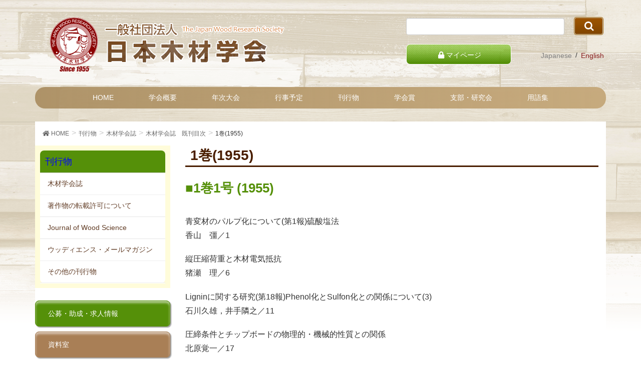

--- FILE ---
content_type: text/html; charset=UTF-8
request_url: https://www.jwrs.org/publish/mkz/mkz-toc/mkz-1/
body_size: 14805
content:
<!DOCTYPE html>
<html lang="ja">
<head>
<meta charset="utf-8">
<meta http-equiv="X-UA-Compatible" content="IE=edge">
	<meta name="viewport" content="width=device-width, initial-scale=1.0">
<!-- Google tag (gtag.js) --><script async src="https://www.googletagmanager.com/gtag/js?id=G-SJ137MWQ21"></script><script>window.dataLayer = window.dataLayer || [];function gtag(){dataLayer.push(arguments);}gtag('js', new Date());gtag('config', 'G-SJ137MWQ21');</script>
<title>1巻(1955) | 刊行物 | 一般社団法人日本木材学会</title>
<meta name='robots' content='max-image-preview:large' />
<link rel="alternate" type="application/rss+xml" title="一般社団法人日本木材学会 &raquo; フィード" href="https://www.jwrs.org/feed/" />
<link rel="alternate" type="application/rss+xml" title="一般社団法人日本木材学会 &raquo; コメントフィード" href="https://www.jwrs.org/comments/feed/" />
<meta name="description" content="1巻1号 (1955)青変材のパルプ化について(第1報)硫酸塩法香山　彊／1縦圧縮荷重と木材電気抵抗猪瀬　理／6Ligninに関する研究(第18報)Phenol化とSulfon化との関係について(3)石川久雄，井手隣之／11圧締条件とチップボードの物理的・機械的性質との関係北原覚一／17木材の老化に関する研究(第15報)ケヤキ材の組成分の変化小原二郎／21集成アーチ材の板の厚さと曲率半径との関係について渡辺治人，松本　勗／25" /><script type="text/javascript">
/* <![CDATA[ */
window._wpemojiSettings = {"baseUrl":"https:\/\/s.w.org\/images\/core\/emoji\/14.0.0\/72x72\/","ext":".png","svgUrl":"https:\/\/s.w.org\/images\/core\/emoji\/14.0.0\/svg\/","svgExt":".svg","source":{"concatemoji":"https:\/\/www.jwrs.org\/wp-includes\/js\/wp-emoji-release.min.js?ver=6.4.7"}};
/*! This file is auto-generated */
!function(i,n){var o,s,e;function c(e){try{var t={supportTests:e,timestamp:(new Date).valueOf()};sessionStorage.setItem(o,JSON.stringify(t))}catch(e){}}function p(e,t,n){e.clearRect(0,0,e.canvas.width,e.canvas.height),e.fillText(t,0,0);var t=new Uint32Array(e.getImageData(0,0,e.canvas.width,e.canvas.height).data),r=(e.clearRect(0,0,e.canvas.width,e.canvas.height),e.fillText(n,0,0),new Uint32Array(e.getImageData(0,0,e.canvas.width,e.canvas.height).data));return t.every(function(e,t){return e===r[t]})}function u(e,t,n){switch(t){case"flag":return n(e,"\ud83c\udff3\ufe0f\u200d\u26a7\ufe0f","\ud83c\udff3\ufe0f\u200b\u26a7\ufe0f")?!1:!n(e,"\ud83c\uddfa\ud83c\uddf3","\ud83c\uddfa\u200b\ud83c\uddf3")&&!n(e,"\ud83c\udff4\udb40\udc67\udb40\udc62\udb40\udc65\udb40\udc6e\udb40\udc67\udb40\udc7f","\ud83c\udff4\u200b\udb40\udc67\u200b\udb40\udc62\u200b\udb40\udc65\u200b\udb40\udc6e\u200b\udb40\udc67\u200b\udb40\udc7f");case"emoji":return!n(e,"\ud83e\udef1\ud83c\udffb\u200d\ud83e\udef2\ud83c\udfff","\ud83e\udef1\ud83c\udffb\u200b\ud83e\udef2\ud83c\udfff")}return!1}function f(e,t,n){var r="undefined"!=typeof WorkerGlobalScope&&self instanceof WorkerGlobalScope?new OffscreenCanvas(300,150):i.createElement("canvas"),a=r.getContext("2d",{willReadFrequently:!0}),o=(a.textBaseline="top",a.font="600 32px Arial",{});return e.forEach(function(e){o[e]=t(a,e,n)}),o}function t(e){var t=i.createElement("script");t.src=e,t.defer=!0,i.head.appendChild(t)}"undefined"!=typeof Promise&&(o="wpEmojiSettingsSupports",s=["flag","emoji"],n.supports={everything:!0,everythingExceptFlag:!0},e=new Promise(function(e){i.addEventListener("DOMContentLoaded",e,{once:!0})}),new Promise(function(t){var n=function(){try{var e=JSON.parse(sessionStorage.getItem(o));if("object"==typeof e&&"number"==typeof e.timestamp&&(new Date).valueOf()<e.timestamp+604800&&"object"==typeof e.supportTests)return e.supportTests}catch(e){}return null}();if(!n){if("undefined"!=typeof Worker&&"undefined"!=typeof OffscreenCanvas&&"undefined"!=typeof URL&&URL.createObjectURL&&"undefined"!=typeof Blob)try{var e="postMessage("+f.toString()+"("+[JSON.stringify(s),u.toString(),p.toString()].join(",")+"));",r=new Blob([e],{type:"text/javascript"}),a=new Worker(URL.createObjectURL(r),{name:"wpTestEmojiSupports"});return void(a.onmessage=function(e){c(n=e.data),a.terminate(),t(n)})}catch(e){}c(n=f(s,u,p))}t(n)}).then(function(e){for(var t in e)n.supports[t]=e[t],n.supports.everything=n.supports.everything&&n.supports[t],"flag"!==t&&(n.supports.everythingExceptFlag=n.supports.everythingExceptFlag&&n.supports[t]);n.supports.everythingExceptFlag=n.supports.everythingExceptFlag&&!n.supports.flag,n.DOMReady=!1,n.readyCallback=function(){n.DOMReady=!0}}).then(function(){return e}).then(function(){var e;n.supports.everything||(n.readyCallback(),(e=n.source||{}).concatemoji?t(e.concatemoji):e.wpemoji&&e.twemoji&&(t(e.twemoji),t(e.wpemoji)))}))}((window,document),window._wpemojiSettings);
/* ]]> */
</script>
<link rel='stylesheet' id='font-awesome-css' href='https://www.jwrs.org/wp-content/themes/lightning/inc/font-awesome/versions/5.6.0/css/all.min.css?ver=5.6' type='text/css' media='all' />
<link rel='stylesheet' id='vkExUnit_common_style-css' href='https://www.jwrs.org/wp-content/plugins/vk-all-in-one-expansion-unit/assets/css/vkExUnit_style.css?ver=9.112.0.1' type='text/css' media='all' />
<style id='vkExUnit_common_style-inline-css' type='text/css'>
:root {--ver_page_top_button_url:url(https://www.jwrs.org/wp-content/plugins/vk-all-in-one-expansion-unit/assets/images/to-top-btn-icon.svg);}@font-face {font-weight: normal;font-style: normal;font-family: "vk_sns";src: url("https://www.jwrs.org/wp-content/plugins/vk-all-in-one-expansion-unit/inc/sns/icons/fonts/vk_sns.eot?-bq20cj");src: url("https://www.jwrs.org/wp-content/plugins/vk-all-in-one-expansion-unit/inc/sns/icons/fonts/vk_sns.eot?#iefix-bq20cj") format("embedded-opentype"),url("https://www.jwrs.org/wp-content/plugins/vk-all-in-one-expansion-unit/inc/sns/icons/fonts/vk_sns.woff?-bq20cj") format("woff"),url("https://www.jwrs.org/wp-content/plugins/vk-all-in-one-expansion-unit/inc/sns/icons/fonts/vk_sns.ttf?-bq20cj") format("truetype"),url("https://www.jwrs.org/wp-content/plugins/vk-all-in-one-expansion-unit/inc/sns/icons/fonts/vk_sns.svg?-bq20cj#vk_sns") format("svg");}
.veu_promotion-alert__content--text {border: 1px solid rgba(0,0,0,0.125);padding: 0.5em 1em;border-radius: var(--vk-size-radius);margin-bottom: var(--vk-margin-block-bottom);font-size: 0.875rem;}/* Alert Content部分に段落タグを入れた場合に最後の段落の余白を0にする */.veu_promotion-alert__content--text p:last-of-type{margin-bottom:0;margin-top: 0;}
</style>
<style id='wp-emoji-styles-inline-css' type='text/css'>

	img.wp-smiley, img.emoji {
		display: inline !important;
		border: none !important;
		box-shadow: none !important;
		height: 1em !important;
		width: 1em !important;
		margin: 0 0.07em !important;
		vertical-align: -0.1em !important;
		background: none !important;
		padding: 0 !important;
	}
</style>
<link rel='stylesheet' id='wp-block-library-css' href='https://www.jwrs.org/wp-includes/css/dist/block-library/style.min.css?ver=6.4.7' type='text/css' media='all' />
<style id='classic-theme-styles-inline-css' type='text/css'>
/*! This file is auto-generated */
.wp-block-button__link{color:#fff;background-color:#32373c;border-radius:9999px;box-shadow:none;text-decoration:none;padding:calc(.667em + 2px) calc(1.333em + 2px);font-size:1.125em}.wp-block-file__button{background:#32373c;color:#fff;text-decoration:none}
</style>
<style id='global-styles-inline-css' type='text/css'>
body{--wp--preset--color--black: #000000;--wp--preset--color--cyan-bluish-gray: #abb8c3;--wp--preset--color--white: #ffffff;--wp--preset--color--pale-pink: #f78da7;--wp--preset--color--vivid-red: #cf2e2e;--wp--preset--color--luminous-vivid-orange: #ff6900;--wp--preset--color--luminous-vivid-amber: #fcb900;--wp--preset--color--light-green-cyan: #7bdcb5;--wp--preset--color--vivid-green-cyan: #00d084;--wp--preset--color--pale-cyan-blue: #8ed1fc;--wp--preset--color--vivid-cyan-blue: #0693e3;--wp--preset--color--vivid-purple: #9b51e0;--wp--preset--gradient--vivid-cyan-blue-to-vivid-purple: linear-gradient(135deg,rgba(6,147,227,1) 0%,rgb(155,81,224) 100%);--wp--preset--gradient--light-green-cyan-to-vivid-green-cyan: linear-gradient(135deg,rgb(122,220,180) 0%,rgb(0,208,130) 100%);--wp--preset--gradient--luminous-vivid-amber-to-luminous-vivid-orange: linear-gradient(135deg,rgba(252,185,0,1) 0%,rgba(255,105,0,1) 100%);--wp--preset--gradient--luminous-vivid-orange-to-vivid-red: linear-gradient(135deg,rgba(255,105,0,1) 0%,rgb(207,46,46) 100%);--wp--preset--gradient--very-light-gray-to-cyan-bluish-gray: linear-gradient(135deg,rgb(238,238,238) 0%,rgb(169,184,195) 100%);--wp--preset--gradient--cool-to-warm-spectrum: linear-gradient(135deg,rgb(74,234,220) 0%,rgb(151,120,209) 20%,rgb(207,42,186) 40%,rgb(238,44,130) 60%,rgb(251,105,98) 80%,rgb(254,248,76) 100%);--wp--preset--gradient--blush-light-purple: linear-gradient(135deg,rgb(255,206,236) 0%,rgb(152,150,240) 100%);--wp--preset--gradient--blush-bordeaux: linear-gradient(135deg,rgb(254,205,165) 0%,rgb(254,45,45) 50%,rgb(107,0,62) 100%);--wp--preset--gradient--luminous-dusk: linear-gradient(135deg,rgb(255,203,112) 0%,rgb(199,81,192) 50%,rgb(65,88,208) 100%);--wp--preset--gradient--pale-ocean: linear-gradient(135deg,rgb(255,245,203) 0%,rgb(182,227,212) 50%,rgb(51,167,181) 100%);--wp--preset--gradient--electric-grass: linear-gradient(135deg,rgb(202,248,128) 0%,rgb(113,206,126) 100%);--wp--preset--gradient--midnight: linear-gradient(135deg,rgb(2,3,129) 0%,rgb(40,116,252) 100%);--wp--preset--font-size--small: 13px;--wp--preset--font-size--medium: 20px;--wp--preset--font-size--large: 36px;--wp--preset--font-size--x-large: 42px;--wp--preset--spacing--20: 0.44rem;--wp--preset--spacing--30: 0.67rem;--wp--preset--spacing--40: 1rem;--wp--preset--spacing--50: 1.5rem;--wp--preset--spacing--60: 2.25rem;--wp--preset--spacing--70: 3.38rem;--wp--preset--spacing--80: 5.06rem;--wp--preset--shadow--natural: 6px 6px 9px rgba(0, 0, 0, 0.2);--wp--preset--shadow--deep: 12px 12px 50px rgba(0, 0, 0, 0.4);--wp--preset--shadow--sharp: 6px 6px 0px rgba(0, 0, 0, 0.2);--wp--preset--shadow--outlined: 6px 6px 0px -3px rgba(255, 255, 255, 1), 6px 6px rgba(0, 0, 0, 1);--wp--preset--shadow--crisp: 6px 6px 0px rgba(0, 0, 0, 1);}:where(.is-layout-flex){gap: 0.5em;}:where(.is-layout-grid){gap: 0.5em;}body .is-layout-flow > .alignleft{float: left;margin-inline-start: 0;margin-inline-end: 2em;}body .is-layout-flow > .alignright{float: right;margin-inline-start: 2em;margin-inline-end: 0;}body .is-layout-flow > .aligncenter{margin-left: auto !important;margin-right: auto !important;}body .is-layout-constrained > .alignleft{float: left;margin-inline-start: 0;margin-inline-end: 2em;}body .is-layout-constrained > .alignright{float: right;margin-inline-start: 2em;margin-inline-end: 0;}body .is-layout-constrained > .aligncenter{margin-left: auto !important;margin-right: auto !important;}body .is-layout-constrained > :where(:not(.alignleft):not(.alignright):not(.alignfull)){max-width: var(--wp--style--global--content-size);margin-left: auto !important;margin-right: auto !important;}body .is-layout-constrained > .alignwide{max-width: var(--wp--style--global--wide-size);}body .is-layout-flex{display: flex;}body .is-layout-flex{flex-wrap: wrap;align-items: center;}body .is-layout-flex > *{margin: 0;}body .is-layout-grid{display: grid;}body .is-layout-grid > *{margin: 0;}:where(.wp-block-columns.is-layout-flex){gap: 2em;}:where(.wp-block-columns.is-layout-grid){gap: 2em;}:where(.wp-block-post-template.is-layout-flex){gap: 1.25em;}:where(.wp-block-post-template.is-layout-grid){gap: 1.25em;}.has-black-color{color: var(--wp--preset--color--black) !important;}.has-cyan-bluish-gray-color{color: var(--wp--preset--color--cyan-bluish-gray) !important;}.has-white-color{color: var(--wp--preset--color--white) !important;}.has-pale-pink-color{color: var(--wp--preset--color--pale-pink) !important;}.has-vivid-red-color{color: var(--wp--preset--color--vivid-red) !important;}.has-luminous-vivid-orange-color{color: var(--wp--preset--color--luminous-vivid-orange) !important;}.has-luminous-vivid-amber-color{color: var(--wp--preset--color--luminous-vivid-amber) !important;}.has-light-green-cyan-color{color: var(--wp--preset--color--light-green-cyan) !important;}.has-vivid-green-cyan-color{color: var(--wp--preset--color--vivid-green-cyan) !important;}.has-pale-cyan-blue-color{color: var(--wp--preset--color--pale-cyan-blue) !important;}.has-vivid-cyan-blue-color{color: var(--wp--preset--color--vivid-cyan-blue) !important;}.has-vivid-purple-color{color: var(--wp--preset--color--vivid-purple) !important;}.has-black-background-color{background-color: var(--wp--preset--color--black) !important;}.has-cyan-bluish-gray-background-color{background-color: var(--wp--preset--color--cyan-bluish-gray) !important;}.has-white-background-color{background-color: var(--wp--preset--color--white) !important;}.has-pale-pink-background-color{background-color: var(--wp--preset--color--pale-pink) !important;}.has-vivid-red-background-color{background-color: var(--wp--preset--color--vivid-red) !important;}.has-luminous-vivid-orange-background-color{background-color: var(--wp--preset--color--luminous-vivid-orange) !important;}.has-luminous-vivid-amber-background-color{background-color: var(--wp--preset--color--luminous-vivid-amber) !important;}.has-light-green-cyan-background-color{background-color: var(--wp--preset--color--light-green-cyan) !important;}.has-vivid-green-cyan-background-color{background-color: var(--wp--preset--color--vivid-green-cyan) !important;}.has-pale-cyan-blue-background-color{background-color: var(--wp--preset--color--pale-cyan-blue) !important;}.has-vivid-cyan-blue-background-color{background-color: var(--wp--preset--color--vivid-cyan-blue) !important;}.has-vivid-purple-background-color{background-color: var(--wp--preset--color--vivid-purple) !important;}.has-black-border-color{border-color: var(--wp--preset--color--black) !important;}.has-cyan-bluish-gray-border-color{border-color: var(--wp--preset--color--cyan-bluish-gray) !important;}.has-white-border-color{border-color: var(--wp--preset--color--white) !important;}.has-pale-pink-border-color{border-color: var(--wp--preset--color--pale-pink) !important;}.has-vivid-red-border-color{border-color: var(--wp--preset--color--vivid-red) !important;}.has-luminous-vivid-orange-border-color{border-color: var(--wp--preset--color--luminous-vivid-orange) !important;}.has-luminous-vivid-amber-border-color{border-color: var(--wp--preset--color--luminous-vivid-amber) !important;}.has-light-green-cyan-border-color{border-color: var(--wp--preset--color--light-green-cyan) !important;}.has-vivid-green-cyan-border-color{border-color: var(--wp--preset--color--vivid-green-cyan) !important;}.has-pale-cyan-blue-border-color{border-color: var(--wp--preset--color--pale-cyan-blue) !important;}.has-vivid-cyan-blue-border-color{border-color: var(--wp--preset--color--vivid-cyan-blue) !important;}.has-vivid-purple-border-color{border-color: var(--wp--preset--color--vivid-purple) !important;}.has-vivid-cyan-blue-to-vivid-purple-gradient-background{background: var(--wp--preset--gradient--vivid-cyan-blue-to-vivid-purple) !important;}.has-light-green-cyan-to-vivid-green-cyan-gradient-background{background: var(--wp--preset--gradient--light-green-cyan-to-vivid-green-cyan) !important;}.has-luminous-vivid-amber-to-luminous-vivid-orange-gradient-background{background: var(--wp--preset--gradient--luminous-vivid-amber-to-luminous-vivid-orange) !important;}.has-luminous-vivid-orange-to-vivid-red-gradient-background{background: var(--wp--preset--gradient--luminous-vivid-orange-to-vivid-red) !important;}.has-very-light-gray-to-cyan-bluish-gray-gradient-background{background: var(--wp--preset--gradient--very-light-gray-to-cyan-bluish-gray) !important;}.has-cool-to-warm-spectrum-gradient-background{background: var(--wp--preset--gradient--cool-to-warm-spectrum) !important;}.has-blush-light-purple-gradient-background{background: var(--wp--preset--gradient--blush-light-purple) !important;}.has-blush-bordeaux-gradient-background{background: var(--wp--preset--gradient--blush-bordeaux) !important;}.has-luminous-dusk-gradient-background{background: var(--wp--preset--gradient--luminous-dusk) !important;}.has-pale-ocean-gradient-background{background: var(--wp--preset--gradient--pale-ocean) !important;}.has-electric-grass-gradient-background{background: var(--wp--preset--gradient--electric-grass) !important;}.has-midnight-gradient-background{background: var(--wp--preset--gradient--midnight) !important;}.has-small-font-size{font-size: var(--wp--preset--font-size--small) !important;}.has-medium-font-size{font-size: var(--wp--preset--font-size--medium) !important;}.has-large-font-size{font-size: var(--wp--preset--font-size--large) !important;}.has-x-large-font-size{font-size: var(--wp--preset--font-size--x-large) !important;}
.wp-block-navigation a:where(:not(.wp-element-button)){color: inherit;}
:where(.wp-block-post-template.is-layout-flex){gap: 1.25em;}:where(.wp-block-post-template.is-layout-grid){gap: 1.25em;}
:where(.wp-block-columns.is-layout-flex){gap: 2em;}:where(.wp-block-columns.is-layout-grid){gap: 2em;}
.wp-block-pullquote{font-size: 1.5em;line-height: 1.6;}
</style>
<link rel='stylesheet' id='lightning-design-style-css' href='https://www.jwrs.org/wp-content/themes/lightning/design-skin/origin/css/style.css?ver=6.7.0' type='text/css' media='all' />
<style id='lightning-design-style-inline-css' type='text/css'>
/* ltg theme common */.color_key_bg,.color_key_bg_hover:hover{background-color: #337ab7;}.color_key_txt,.color_key_txt_hover:hover{color: #337ab7;}.color_key_border,.color_key_border_hover:hover{border-color: #337ab7;}.color_key_dark_bg,.color_key_dark_bg_hover:hover{background-color: #2e6da4;}.color_key_dark_txt,.color_key_dark_txt_hover:hover{color: #2e6da4;}.color_key_dark_border,.color_key_dark_border_hover:hover{border-color: #2e6da4;}
html, body { overflow-x: hidden; }@media (min-width: 992px) { .siteContent .subSection { float:left;margin-left:0; } .siteContent .mainSection { float:right; } }
.tagcloud a:before { font-family: "Font Awesome 5 Free";content: "\f02b";font-weight: bold; }
</style>
<link rel='stylesheet' id='lightning-theme-style-css' href='https://www.jwrs.org/wp-content/themes/lightning-iap/style.css?ver=6.7.0' type='text/css' media='all' />
<link rel='stylesheet' id='lightning-common-style-css' href='https://www.jwrs.org/wp-content/themes/lightning/assets/css/common.css?ver=6.7.0' type='text/css' media='all' />
<link rel='stylesheet' id='iap_class-css' href='https://www.jwrs.org/wp-content/themes/lightning-iap/assets/css/class.css?ver=6.4.7' type='text/css' media='all' />
<link rel='stylesheet' id='iap_app-css' href='https://www.jwrs.org/wp-content/themes/lightning-iap/assets/css/app.css?ver=6.4.7' type='text/css' media='all' />
<link rel='stylesheet' id='lightning-woo-style-css' href='https://www.jwrs.org/wp-content/themes/lightning/inc/woocommerce/css/woo.css?ver=6.7.0' type='text/css' media='all' />
<script type="text/javascript" src="https://www.jwrs.org/wp-includes/js/jquery/jquery.min.js?ver=3.7.1" id="jquery-core-js"></script>
<script type="text/javascript" src="https://www.jwrs.org/wp-includes/js/jquery/jquery-migrate.min.js?ver=3.4.1" id="jquery-migrate-js"></script>
<link rel="https://api.w.org/" href="https://www.jwrs.org/wp-json/" /><link rel="alternate" type="application/json" href="https://www.jwrs.org/wp-json/wp/v2/pages/941" /><link rel="EditURI" type="application/rsd+xml" title="RSD" href="https://www.jwrs.org/xmlrpc.php?rsd" />
<meta name="generator" content="WordPress 6.4.7" />
<link rel="canonical" href="https://www.jwrs.org/publish/mkz/mkz-toc/mkz-1/" />
<link rel='shortlink' href='https://www.jwrs.org/?p=941' />
<link rel="alternate" type="application/json+oembed" href="https://www.jwrs.org/wp-json/oembed/1.0/embed?url=https%3A%2F%2Fwww.jwrs.org%2Fpublish%2Fmkz%2Fmkz-toc%2Fmkz-1%2F" />
<link rel="alternate" type="text/xml+oembed" href="https://www.jwrs.org/wp-json/oembed/1.0/embed?url=https%3A%2F%2Fwww.jwrs.org%2Fpublish%2Fmkz%2Fmkz-toc%2Fmkz-1%2F&#038;format=xml" />
<!-- [ VK All in One Expansion Unit OGP ] -->
<meta property="og:site_name" content="一般社団法人日本木材学会" />
<meta property="og:url" content="https://www.jwrs.org/publish/mkz/mkz-toc/mkz-1/" />
<meta property="og:title" content="1巻(1955) | 一般社団法人日本木材学会" />
<meta property="og:description" content="1巻1号 (1955)青変材のパルプ化について(第1報)硫酸塩法香山　彊／1縦圧縮荷重と木材電気抵抗猪瀬　理／6Ligninに関する研究(第18報)Phenol化とSulfon化との関係について(3)石川久雄，井手隣之／11圧締条件とチップボードの物理的・機械的性質との関係北原覚一／17木材の老化に関する研究(第15報)ケヤキ材の組成分の変化小原二郎／21集成アーチ材の板の厚さと曲率半径との関係について渡辺治人，松本　勗／25" />
<meta property="og:type" content="article" />
<!-- [ / VK All in One Expansion Unit OGP ] -->
<!-- [ VK All in One Expansion Unit twitter card ] -->
<meta name="twitter:card" content="summary_large_image">
<meta name="twitter:description" content="1巻1号 (1955)青変材のパルプ化について(第1報)硫酸塩法香山　彊／1縦圧縮荷重と木材電気抵抗猪瀬　理／6Ligninに関する研究(第18報)Phenol化とSulfon化との関係について(3)石川久雄，井手隣之／11圧締条件とチップボードの物理的・機械的性質との関係北原覚一／17木材の老化に関する研究(第15報)ケヤキ材の組成分の変化小原二郎／21集成アーチ材の板の厚さと曲率半径との関係について渡辺治人，松本　勗／25">
<meta name="twitter:title" content="1巻(1955) | 一般社団法人日本木材学会">
<meta name="twitter:url" content="https://www.jwrs.org/publish/mkz/mkz-toc/mkz-1/">
	<meta name="twitter:domain" content="www.jwrs.org">
	<!-- [ / VK All in One Expansion Unit twitter card ] -->
	<link rel="icon" href="https://www.jwrs.org/wp-content/uploads/logo_fav-150x150.ico" sizes="32x32" />
<link rel="icon" href="https://www.jwrs.org/wp-content/uploads/logo_fav.ico" sizes="192x192" />
<link rel="apple-touch-icon" href="https://www.jwrs.org/wp-content/uploads/logo_fav.ico" />
<meta name="msapplication-TileImage" content="https://www.jwrs.org/wp-content/uploads/logo_fav.ico" />
		<style type="text/css" id="wp-custom-css">
			.localNavi > li > .children {
	display: none;
}

.dark-red{
	color: #4a1e01;
	font-weight:bold;
}

.dark-green{
	color: #589010;
	font-weight:bold;
}

.list-regulations li > ul{
	margin-top:0 !important;
	padding-left:0;
}
.list-regulations li > ul > li{
	list-style-type:none;
	text-indent: -1em;
	padding-left: 1em;
	margin-bottom:0;
}

.btn-journal{
	margin-bottom:2em;
}
.btn-journal a{
	display:inline-block;
	color: #fff;
  background-color: #5cb85c;
  border-color: #4cae4c;
	text-decoration: none;
	font-size: 24px;
	font-weight: 400;
	text-align: center;
	vertical-align: middle;
	cursor: pointer;
	background-image: none;
	border: 1px solid transparent;
	padding: 6px 12px;
	border-radius: 4px;
}
.btn-journal a:hover{
  background-color: #449d44;
  border-color: #398439;
}

.list-sponcer li{
	list-style:none;
}
.list-sponcer li a{
	display:inline-block;
	color: #fff;
  background-color: #5cb85c;
  border-color: #4cae4c;
	text-decoration: none;
	text-align: center;
	vertical-align: middle;
	cursor: pointer;
	background-image: none;
	border: 1px solid transparent;
	padding: 6px 12px;
	border-radius: 4px;
}
.list-sponcer li a:hover{
	 background-color: #449d44;
  border-color: #398439;
}		</style>
		
</head>
<body class="page-template-default page page-id-941 page-child parent-pageid-185 sidebar-fix fa_v5_css device-pc headfix header_height_changer post-name-mkz-1 post-type-page">
<div class="vk-mobile-nav-menu-btn">MENU</div><div class="vk-mobile-nav"><nav class="global-nav"><ul id="menu-global_navi" class="vk-menu-acc  menu"><li id="menu-item-83" class="btn-home menu-item menu-item-type-custom menu-item-object-custom menu-item-83"><a href="/">HOME</a></li>
<li id="menu-item-26" class="menu-item menu-item-type-post_type menu-item-object-page menu-item-has-children menu-item-26"><a href="https://www.jwrs.org/about/">学会概要</a>
<ul class="sub-menu">
	<li id="menu-item-1453" class="menu-item menu-item-type-post_type menu-item-object-page menu-item-1453"><a href="https://www.jwrs.org/about/">学会概要</a></li>
	<li id="menu-item-239" class="menu-item menu-item-type-post_type menu-item-object-page menu-item-239"><a href="https://www.jwrs.org/about/president/">会長挨拶</a></li>
	<li id="menu-item-945" class="menu-item menu-item-type-post_type menu-item-object-page menu-item-945"><a href="https://www.jwrs.org/about/enrollment/">入会・退会・登録情報等の案内</a></li>
	<li id="menu-item-946" class="menu-item menu-item-type-post_type menu-item-object-page menu-item-946"><a href="https://www.jwrs.org/about/officer/">役員等</a></li>
	<li id="menu-item-947" class="menu-item menu-item-type-post_type menu-item-object-page menu-item-947"><a href="https://www.jwrs.org/about/committee/">委員会</a></li>
	<li id="menu-item-948" class="menu-item menu-item-type-post_type menu-item-object-page menu-item-948"><a href="https://www.jwrs.org/about/rules/">定款・規則・倫理綱領</a></li>
	<li id="menu-item-949" class="menu-item menu-item-type-post_type menu-item-object-page menu-item-949"><a href="https://www.jwrs.org/about/supporting/">賛助会員</a></li>
	<li id="menu-item-950" class="menu-item menu-item-type-post_type menu-item-object-page menu-item-950"><a href="https://www.jwrs.org/about/contact/">各種手続・お問合わせ</a></li>
	<li id="menu-item-3031" class="menu-item menu-item-type-post_type menu-item-object-page menu-item-3031"><a href="https://www.jwrs.org/about/notations-scta/">特定商取引法に基づく表記</a></li>
</ul>
</li>
<li id="menu-item-51" class="menu-item menu-item-type-post_type menu-item-object-page menu-item-has-children menu-item-51"><a href="https://www.jwrs.org/meeting/">年次大会</a>
<ul class="sub-menu">
	<li id="menu-item-1454" class="menu-item menu-item-type-post_type menu-item-object-page menu-item-1454"><a href="https://www.jwrs.org/meeting/">年次大会</a></li>
	<li id="menu-item-951" class="menu-item menu-item-type-post_type menu-item-object-page menu-item-951"><a href="https://www.jwrs.org/meeting/divisions/">大会発表部門</a></li>
	<li id="menu-item-952" class="menu-item menu-item-type-post_type menu-item-object-page menu-item-952"><a href="https://www.jwrs.org/meeting/certification/">特許手続き上の証明について</a></li>
</ul>
</li>
<li id="menu-item-7558" class="menu-item menu-item-type-custom menu-item-object-custom menu-item-has-children menu-item-7558"><a href="/event/academic/">行事予定</a>
<ul class="sub-menu">
	<li id="menu-item-953" class="menu-item menu-item-type-post_type menu-item-object-page menu-item-953"><a href="https://www.jwrs.org/event/academic/">学会行事予定</a></li>
	<li id="menu-item-954" class="menu-item menu-item-type-post_type menu-item-object-page menu-item-954"><a href="https://www.jwrs.org/event/others/">関係行事予定</a></li>
</ul>
</li>
<li id="menu-item-170" class="menu-item menu-item-type-post_type menu-item-object-page current-page-ancestor menu-item-has-children menu-item-170"><a href="https://www.jwrs.org/publish/">刊行物</a>
<ul class="sub-menu">
	<li id="menu-item-1452" class="menu-item menu-item-type-post_type menu-item-object-page current-page-ancestor menu-item-1452"><a href="https://www.jwrs.org/publish/">刊行物</a></li>
	<li id="menu-item-958" class="menu-item menu-item-type-post_type menu-item-object-page current-page-ancestor menu-item-958"><a href="https://www.jwrs.org/publish/mkz/">木材学会誌</a></li>
	<li id="menu-item-955" class="menu-item menu-item-type-post_type menu-item-object-page menu-item-955"><a href="https://www.jwrs.org/publish/jws/">Journal of Wood Science</a></li>
	<li id="menu-item-956" class="menu-item menu-item-type-post_type menu-item-object-page menu-item-956"><a href="https://www.jwrs.org/publish/mailnews/">ウッディエンス・メールマガジン</a></li>
	<li id="menu-item-957" class="menu-item menu-item-type-post_type menu-item-object-page menu-item-957"><a href="https://www.jwrs.org/publish/books/">その他の刊行物</a></li>
</ul>
</li>
<li id="menu-item-54" class="menu-item menu-item-type-post_type menu-item-object-page menu-item-has-children menu-item-54"><a href="https://www.jwrs.org/award/">学会賞</a>
<ul class="sub-menu">
	<li id="menu-item-1455" class="menu-item menu-item-type-post_type menu-item-object-page menu-item-1455"><a href="https://www.jwrs.org/award/">学会賞</a></li>
	<li id="menu-item-959" class="menu-item menu-item-type-post_type menu-item-object-page menu-item-959"><a href="https://www.jwrs.org/award/recommendation/">候補者の推薦</a></li>
	<li id="menu-item-961" class="menu-item menu-item-type-post_type menu-item-object-page menu-item-961"><a href="https://www.jwrs.org/award/winners/">学会賞等受賞者</a></li>
	<li id="menu-item-962" class="menu-item menu-item-type-post_type menu-item-object-page menu-item-962"><a href="https://www.jwrs.org/award/regulations/">授与規程・内規</a></li>
</ul>
</li>
<li id="menu-item-55" class="menu-item menu-item-type-post_type menu-item-object-page menu-item-55"><a href="https://www.jwrs.org/branch/">支部・研究会</a></li>
<li id="menu-item-56" class="menu-item menu-item-type-post_type menu-item-object-page menu-item-has-children menu-item-56"><a href="https://www.jwrs.org/qa/">用語集</a>
<ul class="sub-menu">
	<li id="menu-item-8396" class="menu-item menu-item-type-custom menu-item-object-custom menu-item-8396"><a target="_blank" rel="noopener" href="/WTerm/">木材学用語集</a></li>
	<li id="menu-item-8376" class="menu-item menu-item-type-custom menu-item-object-custom menu-item-8376"><a target="_blank" rel="noopener" href="/wag/index.html">木材解剖学用語集</a></li>
	<li id="menu-item-8377" class="menu-item menu-item-type-custom menu-item-object-custom menu-item-8377"><a target="_blank" rel="noopener" href="/wqg/index.html">材質用語集</a></li>
</ul>
</li>
</ul></nav></div>
<header class="navbar siteHeader">
		<div class="container siteHeadContainer">
		<div class="navbar-header">
			<div class="navbar-brand siteHeader_logo">
			<a href="https://www.jwrs.org/">
			<img src="https://www.jwrs.org/wp-content/uploads/header_resized.png" alt="一般社団法人日本木材学会" />			</a>
			</div>
			
			<div class="header-top-area">
							<div class="widget widget_search" id="search-3"><form role="search" method="get" id="searchform" class="searchform" action="https://www.jwrs.org/">
				<div>
					<label class="screen-reader-text" for="s">検索:</label>
					<input type="text" value="" name="s" id="s" />
					<input type="submit" id="searchsubmit" value="検索" />
				</div>
			</form></div><div class="widget widget_vkexunit_button" id="vkexunit_button-2">		<div class="veu_button">
			<a class="btn btn-block btn-success" href="https://jwrs.smoosy.atlas.jp/mypage" target="_blank">
			<span class="button_mainText">

			<i class="fas fa-lock font_icon"></i>マイページ
			</span>
						</a>
		</div>
				</div>		<div class="widget widget_nav_menu" id="nav_menu-2"><div class="menu-language_option-container"><ul id="menu-language_option" class="menu"><li id="menu-item-375" class="menu-item menu-item-type-custom menu-item-object-custom menu-item-375"><a href="/">Japanese</a></li>
<li id="menu-item-376" class="menu-item menu-item-type-post_type menu-item-object-page menu-item-376"><a href="https://www.jwrs.org/english/">English</a></li>
</ul></div></div>			
			</div>


			
		</div>

		<div id="gMenu_outer" class="gMenu_outer"><nav class="menu-global_navi-container"><ul id="menu-global_navi-1" class="menu nav gMenu"><li id="menu-item-83" class="btn-home menu-item menu-item-type-custom menu-item-object-custom"><a href="/"><strong class="gMenu_name">HOME</strong></a></li>
<li id="menu-item-26" class="menu-item menu-item-type-post_type menu-item-object-page menu-item-has-children"><a href="https://www.jwrs.org/about/"><strong class="gMenu_name">学会概要</strong></a>
<ul class="sub-menu">
	<li id="menu-item-1453" class="menu-item menu-item-type-post_type menu-item-object-page"><a href="https://www.jwrs.org/about/">学会概要</a></li>
	<li id="menu-item-239" class="menu-item menu-item-type-post_type menu-item-object-page"><a href="https://www.jwrs.org/about/president/">会長挨拶</a></li>
	<li id="menu-item-945" class="menu-item menu-item-type-post_type menu-item-object-page"><a href="https://www.jwrs.org/about/enrollment/">入会・退会・登録情報等の案内</a></li>
	<li id="menu-item-946" class="menu-item menu-item-type-post_type menu-item-object-page"><a href="https://www.jwrs.org/about/officer/">役員等</a></li>
	<li id="menu-item-947" class="menu-item menu-item-type-post_type menu-item-object-page"><a href="https://www.jwrs.org/about/committee/">委員会</a></li>
	<li id="menu-item-948" class="menu-item menu-item-type-post_type menu-item-object-page"><a href="https://www.jwrs.org/about/rules/">定款・規則・倫理綱領</a></li>
	<li id="menu-item-949" class="menu-item menu-item-type-post_type menu-item-object-page"><a href="https://www.jwrs.org/about/supporting/">賛助会員</a></li>
	<li id="menu-item-950" class="menu-item menu-item-type-post_type menu-item-object-page"><a href="https://www.jwrs.org/about/contact/">各種手続・お問合わせ</a></li>
	<li id="menu-item-3031" class="menu-item menu-item-type-post_type menu-item-object-page"><a href="https://www.jwrs.org/about/notations-scta/">特定商取引法に基づく表記</a></li>
</ul>
</li>
<li id="menu-item-51" class="menu-item menu-item-type-post_type menu-item-object-page menu-item-has-children"><a href="https://www.jwrs.org/meeting/"><strong class="gMenu_name">年次大会</strong></a>
<ul class="sub-menu">
	<li id="menu-item-1454" class="menu-item menu-item-type-post_type menu-item-object-page"><a href="https://www.jwrs.org/meeting/">年次大会</a></li>
	<li id="menu-item-951" class="menu-item menu-item-type-post_type menu-item-object-page"><a href="https://www.jwrs.org/meeting/divisions/">大会発表部門</a></li>
	<li id="menu-item-952" class="menu-item menu-item-type-post_type menu-item-object-page"><a href="https://www.jwrs.org/meeting/certification/">特許手続き上の証明について</a></li>
</ul>
</li>
<li id="menu-item-7558" class="menu-item menu-item-type-custom menu-item-object-custom menu-item-has-children"><a href="/event/academic/"><strong class="gMenu_name">行事予定</strong></a>
<ul class="sub-menu">
	<li id="menu-item-953" class="menu-item menu-item-type-post_type menu-item-object-page"><a href="https://www.jwrs.org/event/academic/">学会行事予定</a></li>
	<li id="menu-item-954" class="menu-item menu-item-type-post_type menu-item-object-page"><a href="https://www.jwrs.org/event/others/">関係行事予定</a></li>
</ul>
</li>
<li id="menu-item-170" class="menu-item menu-item-type-post_type menu-item-object-page current-page-ancestor menu-item-has-children"><a href="https://www.jwrs.org/publish/"><strong class="gMenu_name">刊行物</strong></a>
<ul class="sub-menu">
	<li id="menu-item-1452" class="menu-item menu-item-type-post_type menu-item-object-page current-page-ancestor"><a href="https://www.jwrs.org/publish/">刊行物</a></li>
	<li id="menu-item-958" class="menu-item menu-item-type-post_type menu-item-object-page current-page-ancestor"><a href="https://www.jwrs.org/publish/mkz/">木材学会誌</a></li>
	<li id="menu-item-955" class="menu-item menu-item-type-post_type menu-item-object-page"><a href="https://www.jwrs.org/publish/jws/">Journal of Wood Science</a></li>
	<li id="menu-item-956" class="menu-item menu-item-type-post_type menu-item-object-page"><a href="https://www.jwrs.org/publish/mailnews/">ウッディエンス・メールマガジン</a></li>
	<li id="menu-item-957" class="menu-item menu-item-type-post_type menu-item-object-page"><a href="https://www.jwrs.org/publish/books/">その他の刊行物</a></li>
</ul>
</li>
<li id="menu-item-54" class="menu-item menu-item-type-post_type menu-item-object-page menu-item-has-children"><a href="https://www.jwrs.org/award/"><strong class="gMenu_name">学会賞</strong></a>
<ul class="sub-menu">
	<li id="menu-item-1455" class="menu-item menu-item-type-post_type menu-item-object-page"><a href="https://www.jwrs.org/award/">学会賞</a></li>
	<li id="menu-item-959" class="menu-item menu-item-type-post_type menu-item-object-page"><a href="https://www.jwrs.org/award/recommendation/">候補者の推薦</a></li>
	<li id="menu-item-961" class="menu-item menu-item-type-post_type menu-item-object-page"><a href="https://www.jwrs.org/award/winners/">学会賞等受賞者</a></li>
	<li id="menu-item-962" class="menu-item menu-item-type-post_type menu-item-object-page"><a href="https://www.jwrs.org/award/regulations/">授与規程・内規</a></li>
</ul>
</li>
<li id="menu-item-55" class="menu-item menu-item-type-post_type menu-item-object-page"><a href="https://www.jwrs.org/branch/"><strong class="gMenu_name">支部・研究会</strong></a></li>
<li id="menu-item-56" class="menu-item menu-item-type-post_type menu-item-object-page menu-item-has-children"><a href="https://www.jwrs.org/qa/"><strong class="gMenu_name">用語集</strong></a>
<ul class="sub-menu">
	<li id="menu-item-8396" class="menu-item menu-item-type-custom menu-item-object-custom"><a target="_blank" href="/WTerm/">木材学用語集</a></li>
	<li id="menu-item-8376" class="menu-item menu-item-type-custom menu-item-object-custom"><a target="_blank" href="/wag/index.html">木材解剖学用語集</a></li>
	<li id="menu-item-8377" class="menu-item menu-item-type-custom menu-item-object-custom"><a target="_blank" href="/wqg/index.html">材質用語集</a></li>
</ul>
</li>
</ul></nav></div>	</div>
	</header>


<div class="section siteContent">
<div class="container">
<div class="row">
    <!-- [ .breadSection ] -->
<div class="section breadSection">
<div class="container">
<div class="row">
<ol class="breadcrumb" itemtype="http://schema.org/BreadcrumbList"><li id="panHome" itemprop="itemListElement" itemscope itemtype="http://schema.org/ListItem"><a itemprop="item" href="https://www.jwrs.org/"><span itemprop="name"><i class="fa fa-home"></i> HOME</span></a></li><li itemprop="itemListElement" itemscope itemtype="http://schema.org/ListItem"><a itemprop="item" href="https://www.jwrs.org/publish/"><span itemprop="name">刊行物</span></a></li><li itemprop="itemListElement" itemscope itemtype="http://schema.org/ListItem"><a itemprop="item" href="https://www.jwrs.org/publish/mkz/"><span itemprop="name">木材学会誌</span></a></li><li itemprop="itemListElement" itemscope itemtype="http://schema.org/ListItem"><a itemprop="item" href="https://www.jwrs.org/publish/mkz/mkz-toc/"><span itemprop="name">木材学会誌　既刊目次</span></a></li><li><span>1巻(1955)</span></li></ol>
</div>
</div>
</div>
<!-- [ /.breadSection ] --><div class="col-md-9 mainSection" id="main" role="main">

        
	<div class="section page-header">
<h1 class="page-header_pageTitle">
1巻(1955)</h1>
</div><!-- [ /.page-header ] -->

    <div id="post-941" class="post-941 page type-page status-publish hentry">
    
    <div class="entry-body">
    
<h2 class="wp-block-heading" id="01">1巻1号 (1955)</h2>



<p>青変材のパルプ化について(第1報)硫酸塩法<br>香山　彊／1</p>



<p>縦圧縮荷重と木材電気抵抗<br>猪瀬　理／6</p>



<p>Ligninに関する研究(第18報)Phenol化とSulfon化との関係について(3)<br>石川久雄，井手隣之／11</p>



<p>圧締条件とチップボードの物理的・機械的性質との関係<br>北原覚一／17</p>



<p>木材の老化に関する研究(第15報)ケヤキ材の組成分の変化<br>小原二郎／21</p>



<p>集成アーチ材の板の厚さと曲率半径との関係について<br>渡辺治人，松本　勗／25</p>



<p>木材繊維素に及ぼす塩素及び熱アルカリ処理の影響について<br>右田伸彦，中野準三，真木重昭，角　祐一郎／27</p>



<p>注入木材に関する研究(第8報)溶剤(低縮合石炭酸樹脂)とDimensional Stabilityとの関係<br>後藤輝男，梶田　茂／30</p>



<p>熱帯産濶葉樹材のリグニンについて(第3報)エタノリシスについて<br>樋口隆昌，川村一次，森本市郎／35</p>



<p>恒率乾燥における蒸発速度の実験式<br>小倉武夫，大沼加茂也／38</p>



<p>鋸歯の歯角及びアサリ条件の挽材に及ぼす影響<br>斎藤美鶯，枝松信之，大平　裕／42</p>



<hr class="wp-block-separator"/>



<h2 class="wp-block-heading" id="02">1巻2号 (1955)</h2>



<p>木材圧縮に及ぼす温度の影響<br>北原覚一，末松　章／47</p>



<p>スギ材に於ける横圧縮強さについて<br>大河平行雄／52</p>



<p>リグニンの研究(第24報)リグニンの塩素化に就いて<br>右田伸彦，中野準三，石津　敦／55</p>



<p>Azuleneの研究(第3報)藍色油中のS-guaiazulene前駆物質について<br>宮崎　信，渡辺　宏，浮田忠之進／60</p>



<p>Azuleneの研究(第4報)藍色油からS-guaiazuleneの簡易製造法<br>宮崎　信，渡辺　宏，高橋利夫，浮田忠之進／64</p>



<p>中部地方における人工植栽ヒノキ材の生長状況と理学的性質との関係(第3報)アテ及び偽年輪の出現状態<br>矢沢亀吉，深沢和三／68</p>



<p>恒率乾燥における乾球温度の低下について(英文)<br>小倉武夫／74</p>



<p>接着層を有する材の剪断強度について(予報)<br>森　徹，今泉勝吉／76</p>



<p>木材の老化に関する研究(第17報)加熱処理による曲げヤング率の増加<br>小原二郎，岡本　一／80</p>



<p>針葉樹材仮導管のイボ状構造に関する電子顕微鏡的研究(第2報)<br>原田　浩／85</p>
		    </div>
	    </div><!-- [ /#post-941 ] -->

	
</div><!-- [ /.mainSection ] -->

<div class="col-md-3 col-md-offset-1 subSection sideSection">
<aside class="widget widget_vkexunit_childpagelist" id="vkexunit_childpagelist-3"><div class="veu_childPages widget_link_list"><h1 class="widget-title subSection-title"><a href="https://www.jwrs.org/publish/">刊行物</a></h1>					<ul class="localNavi">
					<li class="page_item page-item-183 page_item_has_children current_page_ancestor"><a href="https://www.jwrs.org/publish/mkz/">木材学会誌</a>
<ul class='children'>
	<li class="page_item page-item-185 page_item_has_children current_page_ancestor current_page_parent"><a href="https://www.jwrs.org/publish/mkz/mkz-toc/">木材学会誌　既刊目次</a>
	<ul class='children'>
		<li class="page_item page-item-918"><a href="https://www.jwrs.org/publish/mkz/mkz-toc/mkz-10/">10巻（1964)</a></li>
		<li class="page_item page-item-916"><a href="https://www.jwrs.org/publish/mkz/mkz-toc/mkz-11/">11巻（1965)</a></li>
		<li class="page_item page-item-913"><a href="https://www.jwrs.org/publish/mkz/mkz-toc/mkz-12/">12巻(1966)</a></li>
		<li class="page_item page-item-910"><a href="https://www.jwrs.org/publish/mkz/mkz-toc/mkz-13/">13巻(1967)</a></li>
		<li class="page_item page-item-907"><a href="https://www.jwrs.org/publish/mkz/mkz-toc/mkz-14/">14巻(1968)</a></li>
		<li class="page_item page-item-905"><a href="https://www.jwrs.org/publish/mkz/mkz-toc/mkz-15/">15巻(1969)</a></li>
		<li class="page_item page-item-901"><a href="https://www.jwrs.org/publish/mkz/mkz-toc/mkz-16/">16巻(1970)</a></li>
		<li class="page_item page-item-897"><a href="https://www.jwrs.org/publish/mkz/mkz-toc/mkz-17/">17巻(1971)</a></li>
		<li class="page_item page-item-889"><a href="https://www.jwrs.org/publish/mkz/mkz-toc/mkz-18/">18巻(1972)</a></li>
		<li class="page_item page-item-887"><a href="https://www.jwrs.org/publish/mkz/mkz-toc/mkz-19/">19巻(1973)</a></li>
		<li class="page_item page-item-941 current_page_item"><a href="https://www.jwrs.org/publish/mkz/mkz-toc/mkz-1/" aria-current="page">1巻(1955)</a></li>
		<li class="page_item page-item-883"><a href="https://www.jwrs.org/publish/mkz/mkz-toc/mkz-20/">20巻(1974)</a></li>
		<li class="page_item page-item-881"><a href="https://www.jwrs.org/publish/mkz/mkz-toc/mkz-21/">21巻(1975)</a></li>
		<li class="page_item page-item-879"><a href="https://www.jwrs.org/publish/mkz/mkz-toc/mkz-22/">22巻(1976)</a></li>
		<li class="page_item page-item-877"><a href="https://www.jwrs.org/publish/mkz/mkz-toc/mkz-23/">23巻(1977)</a></li>
		<li class="page_item page-item-874"><a href="https://www.jwrs.org/publish/mkz/mkz-toc/mkz-24/">24巻(1978)</a></li>
		<li class="page_item page-item-872"><a href="https://www.jwrs.org/publish/mkz/mkz-toc/mkz-25/">25巻(1979)</a></li>
		<li class="page_item page-item-869"><a href="https://www.jwrs.org/publish/mkz/mkz-toc/mkz-26/">26巻(1980)</a></li>
		<li class="page_item page-item-867"><a href="https://www.jwrs.org/publish/mkz/mkz-toc/mkz-27/">27巻(1981)</a></li>
		<li class="page_item page-item-864"><a href="https://www.jwrs.org/publish/mkz/mkz-toc/mkz-28/">28巻(1982)</a></li>
		<li class="page_item page-item-858"><a href="https://www.jwrs.org/publish/mkz/mkz-toc/mkz-29/">29巻(1983)</a></li>
		<li class="page_item page-item-938"><a href="https://www.jwrs.org/publish/mkz/mkz-toc/mkz-2/">2巻(1956)</a></li>
		<li class="page_item page-item-852"><a href="https://www.jwrs.org/publish/mkz/mkz-toc/mkz-30/">30巻(1984年)</a></li>
		<li class="page_item page-item-842"><a href="https://www.jwrs.org/publish/mkz/mkz-toc/mkz-31/">31巻(1985)</a></li>
		<li class="page_item page-item-838"><a href="https://www.jwrs.org/publish/mkz/mkz-toc/mkz-32/">32巻(1986年)</a></li>
		<li class="page_item page-item-818"><a href="https://www.jwrs.org/publish/mkz/mkz-toc/mkz-33/">33巻(1987)</a></li>
		<li class="page_item page-item-810"><a href="https://www.jwrs.org/publish/mkz/mkz-toc/mkz-34/">34巻 (1998)</a></li>
		<li class="page_item page-item-804"><a href="https://www.jwrs.org/publish/mkz/mkz-toc/mkz-35/">35巻 (1989)</a></li>
		<li class="page_item page-item-797"><a href="https://www.jwrs.org/publish/mkz/mkz-toc/mkz-36/">36巻 (1990)</a></li>
		<li class="page_item page-item-794"><a href="https://www.jwrs.org/publish/mkz/mkz-toc/mkz-37/">37巻 (1991)</a></li>
		<li class="page_item page-item-792"><a href="https://www.jwrs.org/publish/mkz/mkz-toc/mkz-38/">38巻 (1992)</a></li>
		<li class="page_item page-item-713"><a href="https://www.jwrs.org/publish/mkz/mkz-toc/mkz-39/">39巻 (1993)</a></li>
		<li class="page_item page-item-936"><a href="https://www.jwrs.org/publish/mkz/mkz-toc/mkz-3/">3巻(1957)</a></li>
		<li class="page_item page-item-711"><a href="https://www.jwrs.org/publish/mkz/mkz-toc/mkz-40/">40巻 (1994)</a></li>
		<li class="page_item page-item-709"><a href="https://www.jwrs.org/publish/mkz/mkz-toc/mkz-41/">41巻 (1995)</a></li>
		<li class="page_item page-item-704"><a href="https://www.jwrs.org/publish/mkz/mkz-toc/mkz-42/">42巻 (1996)</a></li>
		<li class="page_item page-item-699"><a href="https://www.jwrs.org/publish/mkz/mkz-toc/mkz-43/">43巻 (1997)</a></li>
		<li class="page_item page-item-697"><a href="https://www.jwrs.org/publish/mkz/mkz-toc/mkz-44/">44巻 (1998)</a></li>
		<li class="page_item page-item-695"><a href="https://www.jwrs.org/publish/mkz/mkz-toc/mkz-45/">45巻 (1999)</a></li>
		<li class="page_item page-item-690"><a href="https://www.jwrs.org/publish/mkz/mkz-toc/mkz-46/">46巻 (2000)</a></li>
		<li class="page_item page-item-687"><a href="https://www.jwrs.org/publish/mkz/mkz-toc/mkz-47/">47巻 (2001)</a></li>
		<li class="page_item page-item-683"><a href="https://www.jwrs.org/publish/mkz/mkz-toc/mkz-48/">48巻 (2002)</a></li>
		<li class="page_item page-item-678"><a href="https://www.jwrs.org/publish/mkz/mkz-toc/mkz-49/">49巻 (2003)</a></li>
		<li class="page_item page-item-933"><a href="https://www.jwrs.org/publish/mkz/mkz-toc/mkz-4/">4巻(1958)</a></li>
		<li class="page_item page-item-676"><a href="https://www.jwrs.org/publish/mkz/mkz-toc/mkz-50/">50巻 (2004)</a></li>
		<li class="page_item page-item-931"><a href="https://www.jwrs.org/publish/mkz/mkz-toc/mkz-5/">5巻(1959)</a></li>
		<li class="page_item page-item-929"><a href="https://www.jwrs.org/publish/mkz/mkz-toc/mkz-6/">6巻(1960)</a></li>
		<li class="page_item page-item-927"><a href="https://www.jwrs.org/publish/mkz/mkz-toc/mkz-7/">7巻（1961)</a></li>
		<li class="page_item page-item-925"><a href="https://www.jwrs.org/publish/mkz/mkz-toc/mkz-8/">8巻(1962)</a></li>
		<li class="page_item page-item-922"><a href="https://www.jwrs.org/publish/mkz/mkz-toc/mkz-9/">9巻(1963)</a></li>
	</ul>
</li>
	<li class="page_item page-item-187"><a href="https://www.jwrs.org/publish/mkz/mkz-tkk/">木材学会誌 投稿規程</a></li>
	<li class="page_item page-item-189"><a href="https://www.jwrs.org/publish/mkz/mkz-ita/">木材学会誌 執筆要項</a></li>
	<li class="page_item page-item-191"><a href="https://www.jwrs.org/publish/mkz/mkz-policy/">木材学会誌 審査の基本方針</a></li>
</ul>
</li>
<li class="page_item page-item-275"><a href="https://www.jwrs.org/publish/reproduct/">著作物の転載許可について</a></li>
<li class="page_item page-item-193"><a href="https://www.jwrs.org/publish/jws/">Journal of Wood Science</a></li>
<li class="page_item page-item-202 page_item_has_children"><a href="https://www.jwrs.org/publish/mailnews/">ウッディエンス・メールマガジン</a>
<ul class='children'>
	<li class="page_item page-item-2007"><a href="https://www.jwrs.org/publish/mailnews/no-50/">No.50 [2019/05/20発行]</a></li>
	<li class="page_item page-item-2249"><a href="https://www.jwrs.org/publish/mailnews/no-51/">No.51 [2019/09/19発行]</a></li>
	<li class="page_item page-item-2502"><a href="https://www.jwrs.org/publish/mailnews/no-52/">No.52 [2019/12/26発行]</a></li>
	<li class="page_item page-item-2624"><a href="https://www.jwrs.org/publish/mailnews/no-53/">No.53 [2020/03/12発行]</a></li>
	<li class="page_item page-item-2802"><a href="https://www.jwrs.org/publish/mailnews/no-54/">No.54 [2020/06/22発行]</a></li>
	<li class="page_item page-item-3006"><a href="https://www.jwrs.org/publish/mailnews/no-55/">No.55 [2020/10/02発行]</a></li>
	<li class="page_item page-item-3294"><a href="https://www.jwrs.org/publish/mailnews/no-56/">No.56 [2021/01/15発行]</a></li>
	<li class="page_item page-item-3575"><a href="https://www.jwrs.org/publish/mailnews/no-57/">No.57 [2021/04/12発行]</a></li>
	<li class="page_item page-item-3674"><a href="https://www.jwrs.org/publish/mailnews/no-58/">No.58 [2021/06/11発行]</a></li>
	<li class="page_item page-item-4281"><a href="https://www.jwrs.org/publish/mailnews/no-59/">No.59 [2021/10/22発行]</a></li>
	<li class="page_item page-item-5021"><a href="https://www.jwrs.org/publish/mailnews/no-60/">No.60 [2022/5/16発行]</a></li>
	<li class="page_item page-item-6422"><a href="https://www.jwrs.org/publish/mailnews/no-61/">No.61 [2023/3/29発行]</a></li>
	<li class="page_item page-item-6951"><a href="https://www.jwrs.org/publish/mailnews/no-62/">No.62 [2023/6/14発行]</a></li>
	<li class="page_item page-item-7465"><a href="https://www.jwrs.org/publish/mailnews/no-63/">No.63 [2023/10/22発行]</a></li>
	<li class="page_item page-item-8252"><a href="https://www.jwrs.org/publish/mailnews/no-64/">No.64 [2024/1/17発行]</a></li>
	<li class="page_item page-item-8714"><a href="https://www.jwrs.org/publish/mailnews/no-65/">No.65 [2024/7/5発行]</a></li>
	<li class="page_item page-item-9024"><a href="https://www.jwrs.org/publish/mailnews/no-66-2024-10-21%e7%99%ba%e8%a1%8c/">No.66 [2024/10/21発行]</a></li>
	<li class="page_item page-item-8248"><a href="https://www.jwrs.org/publish/mailnews/no-67-2025-1-20%e7%99%ba%e8%a1%8c/">No.67 [2025/1/20発行]</a></li>
	<li class="page_item page-item-9535"><a href="https://www.jwrs.org/publish/mailnews/no-68-2025-5-9%e7%99%ba%e8%a1%8c/">No.68 [2025/5/9発行]</a></li>
	<li class="page_item page-item-9841"><a href="https://www.jwrs.org/publish/mailnews/no-69-2025-8-15%e7%99%ba%e8%a1%8c/">No.69 [2025/8/15発行]</a></li>
</ul>
</li>
<li class="page_item page-item-204 page_item_has_children"><a href="https://www.jwrs.org/publish/books/">その他の刊行物</a>
<ul class='children'>
	<li class="page_item page-item-453"><a href="https://www.jwrs.org/publish/books/book9/">木材の科学と利用技術IX</a></li>
	<li class="page_item page-item-446"><a href="https://www.jwrs.org/publish/books/book7/">木材の科学と利用技術VII</a></li>
	<li class="page_item page-item-451"><a href="https://www.jwrs.org/publish/books/book8/">木材の科学と利用技術VIII</a></li>
	<li class="page_item page-item-3414"><a href="https://www.jwrs.org/publish/books/book10/">木材の科学と利用技術X</a></li>
</ul>
</li>
					</ul>
					</div>
					</aside>					<aside class="widget_text widget widget_custom_html" id="custom_html-5"><div class="textwidget custom-html-widget"><div class="side-button-area">
	<p>
	<a class="btn btn-success" href="/information/">公募・助成・求人情報</a>
</p>
<p>
	<a class="btn btn-info" href="/data/">資料室</a>
</p>
<p>
	<a class="btn btn-success" href="/about/supporting/">賛助会員</a>
</p>

</div></div></aside><aside class="widget_text widget widget_custom_html" id="custom_html-6"><h1 class="widget-title subSection-title">国際学会</h1><div class="textwidget custom-html-widget"><div class="card-menu-item">
<p><a href="https://pub.confit.atlas.jp/en/event/iswst2025" target="_blank" rel="noopener">ISWST2025</a></p>
<p><a href="http://www.swst.org/wp/meeting/past-swst-conventions/2018-swstjwrs-international-convention/" target="_blank" rel="noopener">2018swst-jwrs</a></p>
<p><a href="http://www.fp.a.u-tokyo.ac.jp/IAWPS2015/" target="_blank" rel="noopener">IAWPS2015</a></p>
</div></div></aside><aside class="widget widget_calendar eo_widget_calendar" id="eo_calendar_widget-3"><div id='eo_calendar_widget-3_content' class='eo-widget-cal-wrap' data-eo-widget-cal-id='eo_calendar_widget-3' ><table id='wp-calendar'><caption> 2025年 11月 </caption><thead><tr><th title='日曜日' scope='col'>日</th><th title='月曜日' scope='col'>月</th><th title='火曜日' scope='col'>火</th><th title='水曜日' scope='col'>水</th><th title='木曜日' scope='col'>木</th><th title='金曜日' scope='col'>金</th><th title='土曜日' scope='col'>土</th></tr></thead><tbody><tr><td class="pad eo-before-month" colspan="1">&nbsp;</td><td class="pad eo-before-month" colspan="1">&nbsp;</td><td class="pad eo-before-month" colspan="1">&nbsp;</td><td class="pad eo-before-month" colspan="1">&nbsp;</td><td class="pad eo-before-month" colspan="1">&nbsp;</td><td class="pad eo-before-month" colspan="1">&nbsp;</td><td data-eo-wc-date='2025-11-01' class='eo-past-date'> 1 </td></tr><tr><td data-eo-wc-date='2025-11-02' class='eo-past-date'> 2 </td><td data-eo-wc-date='2025-11-03' class='eo-past-date'> 3 </td><td data-eo-wc-date='2025-11-04' class='eo-past-date'> 4 </td><td data-eo-wc-date='2025-11-05' class='eo-past-date'> 5 </td><td data-eo-wc-date='2025-11-06' class='eo-past-date'> 6 </td><td data-eo-wc-date='2025-11-07' class='eo-past-date'> 7 </td><td data-eo-wc-date='2025-11-08' class='eo-past-date'> 8 </td></tr><tr><td data-eo-wc-date='2025-11-09' class='eo-past-date'> 9 </td><td data-eo-wc-date='2025-11-10' class='eo-past-date'> 10 </td><td data-eo-wc-date='2025-11-11' class='eo-past-date'> 11 </td><td data-eo-wc-date='2025-11-12' class='eo-past-date'> 12 </td><td data-eo-wc-date='2025-11-13' class='eo-past-date'> 13 </td><td data-eo-wc-date='2025-11-14' class='eo-past-date'> 14 </td><td data-eo-wc-date='2025-11-15' class='eo-past-date'> 15 </td></tr><tr><td data-eo-wc-date='2025-11-16' class='eo-past-date'> 16 </td><td data-eo-wc-date='2025-11-17' class='eo-past-date'> 17 </td><td data-eo-wc-date='2025-11-18' class='eo-past-date'> 18 </td><td data-eo-wc-date='2025-11-19' class='eo-past-date'> 19 </td><td data-eo-wc-date='2025-11-20' class='today'> 20 </td><td data-eo-wc-date='2025-11-21' class='eo-future-date'> 21 </td><td data-eo-wc-date='2025-11-22' class='eo-future-date'> 22 </td></tr><tr><td data-eo-wc-date='2025-11-23' class='eo-future-date'> 23 </td><td data-eo-wc-date='2025-11-24' class='eo-future-date'> 24 </td><td data-eo-wc-date='2025-11-25' class='eo-future-date'> 25 </td><td data-eo-wc-date='2025-11-26' class='eo-future-date'> 26 </td><td data-eo-wc-date='2025-11-27' class='eo-future-date'> 27 </td><td data-eo-wc-date='2025-11-28' class='eo-future-date'> 28 </td><td data-eo-wc-date='2025-11-29' class='eo-future-date'> 29 </td></tr><tr><td data-eo-wc-date='2025-11-30' class='eo-future-date'> 30 </td><td class="pad eo-after-month" colspan="1">&nbsp;</td><td class="pad eo-after-month" colspan="1">&nbsp;</td><td class="pad eo-after-month" colspan="1">&nbsp;</td><td class="pad eo-after-month" colspan="1">&nbsp;</td><td class="pad eo-after-month" colspan="1">&nbsp;</td><td class="pad eo-after-month" colspan="1">&nbsp;</td></tr></tbody><tfoot><tr>
				<td id='eo-widget-prev-month' colspan='3'><a title='先月' href='https://www.jwrs.org?eo_month=2025-10'>&laquo; 10月</a></td>
				<td class='pad'>&nbsp;</td>
				<td id='eo-widget-next-month' colspan='3'><a title='翌月' href='https://www.jwrs.org?eo_month=2025-12'> 12月 &raquo; </a></td>
			</tr></tfoot></table></div></aside></div><!-- [ /.subSection ] -->

</div><!-- [ /.row ] -->
</div><!-- [ /.container ] -->
</div><!-- [ /.siteContent ] -->
<div class="section sectionBox siteContent_after">
    <div class="container ">
        <div class="row ">
            <div class="col-md-12 ">
            <aside class="widget widget_block" id="block-5">
<div class="wp-block-columns is-layout-flex wp-container-core-columns-layout-1 wp-block-columns-is-layout-flex">
<div class="wp-block-column is-layout-flow wp-block-column-is-layout-flow" style="flex-basis:100%">
<div class="wp-block-group is-layout-constrained wp-block-group-is-layout-constrained"><div class="wp-block-group__inner-container"><div class="widget widget_text"><h2 class="widgettitle">日本木材学会事務局　The Japan Wood Research Society</h2>			<div class="textwidget"><p>〒113-0023　東京都文京区向丘1-1-17<br />
タカサキヤビル4F<br />
Tel:03-6878-5195<br />
E-mail:office[at]jwrs.org（[at]を @ に変えて下さい）</p>
<p><span lang="EN-US">Takasakiya Bldg. 4F, </span>1-1-17 Mukogaoka,<br />
Bunkyo-ku, Tokyo 113-0023, JAPAN<br />
Tel:03-6878-5195<br />
E-mail:office[at] jwrs.org（Change [at] to @）</p>
<h3 class="wp-block-heading">日本木材学会編集部</h3>
<p>〒611-0011<br />
宇治市五ヶ庄<br />
京都大学生存圏研究所内<br />
Tel: 0774-85-2607(月水金のみ対応可)<br />
E-mail:edit-office[at]jwrs.org（[at]を @ に変えて下さい）</p>
</div>
		</div></div></div>
</div>
</div>
</aside>            </div>
        </div>
    </div>
</div>


<footer class="section siteFooter" id="footer">
    <div class="footer-top">
        <div class="footerMenu">
            <div class="container">
                <nav class="menu-foor_navi-container"><ul id="menu-foor_navi" class="menu nav"><li id="menu-item-220" class="menu-item menu-item-type-post_type menu-item-object-page menu-item-220"><a href="https://www.jwrs.org/about/contact/">お問合わせ</a></li>
<li id="menu-item-222" class="menu-item menu-item-type-post_type menu-item-object-page menu-item-privacy-policy menu-item-222"><a rel="privacy-policy" href="https://www.jwrs.org/about/rules/privacy/">プライバシーポリシー</a></li>
<li id="menu-item-223" class="menu-item menu-item-type-post_type menu-item-object-page menu-item-223"><a href="https://www.jwrs.org/about/rules/server/">サーバの管理運用に関する基本方針</a></li>
</ul></nav>            </div>
        </div>
        <div class="container sectionBox">
            <div class="row ">
                <div class="col-md-6"><aside class="widget widget_text" id="text-2"><h1 class="widget-title subSection-title">一般社団法人　日本木材学会</h1>			<div class="textwidget"><p>このホームぺージは<a class="link" href="/about/committee/info/">日本木材学会情報委員会</a>が製作、運営しています</p>
</div>
		</aside></div><div class="col-md-6"></div>            </div>
        </div>
    </div>
    <div class="container sectionBox copySection text-center">
          <p class="copyright">&copy; 2019-2025 The Japan Wood Research Society</p>    </div>
</footer>
<a href="#top" id="page_top" class="page_top_btn">PAGE TOP</a><style id='core-block-supports-inline-css' type='text/css'>
.wp-container-core-columns-layout-1.wp-container-core-columns-layout-1{flex-wrap:nowrap;}
</style>
<link rel='stylesheet' id='eo_front-css' href='https://www.jwrs.org/wp-content/plugins/event-organiser/css/eventorganiser-front-end.min.css?ver=3.12.5' type='text/css' media='all' />
<script type="text/javascript" id="vkExUnit_master-js-js-extra">
/* <![CDATA[ */
var vkExOpt = {"ajax_url":"https:\/\/www.jwrs.org\/wp-admin\/admin-ajax.php","hatena_entry":"https:\/\/www.jwrs.org\/wp-json\/vk_ex_unit\/v1\/hatena_entry\/","facebook_entry":"https:\/\/www.jwrs.org\/wp-json\/vk_ex_unit\/v1\/facebook_entry\/","facebook_count_enable":"","entry_count":"1","entry_from_post":"","homeUrl":"https:\/\/www.jwrs.org\/"};
/* ]]> */
</script>
<script type="text/javascript" src="https://www.jwrs.org/wp-content/plugins/vk-all-in-one-expansion-unit/assets/js/all.min.js?ver=9.112.0.1" id="vkExUnit_master-js-js"></script>
<script type="text/javascript" src="https://www.jwrs.org/wp-content/themes/lightning-iap/assets/js/main.js?ver=1.0.0" id="iap_script-js"></script>
<script type="text/javascript" src="https://www.jwrs.org/wp-content/themes/lightning/library/bootstrap/js/bootstrap.min.js?ver=3.3.4" id="bootstrap-js-js"></script>
<script type="text/javascript" src="https://www.jwrs.org/wp-content/themes/lightning/assets/js/lightning.min.js?ver=6.7.0" id="lightning-js-js"></script>
<script type="text/javascript" src="https://www.jwrs.org/wp-content/plugins/vk-all-in-one-expansion-unit/inc/smooth-scroll/js/smooth-scroll.min.js?ver=9.112.0.1" id="smooth-scroll-js-js"></script>
<script type="text/javascript" src="https://www.jwrs.org/wp-content/plugins/event-organiser/js/qtip2.js?ver=3.12.5" id="eo_qtip2-js"></script>
<script type="text/javascript" src="https://www.jwrs.org/wp-includes/js/jquery/ui/core.min.js?ver=1.13.2" id="jquery-ui-core-js"></script>
<script type="text/javascript" src="https://www.jwrs.org/wp-includes/js/jquery/ui/controlgroup.min.js?ver=1.13.2" id="jquery-ui-controlgroup-js"></script>
<script type="text/javascript" src="https://www.jwrs.org/wp-includes/js/jquery/ui/checkboxradio.min.js?ver=1.13.2" id="jquery-ui-checkboxradio-js"></script>
<script type="text/javascript" src="https://www.jwrs.org/wp-includes/js/jquery/ui/button.min.js?ver=1.13.2" id="jquery-ui-button-js"></script>
<script type="text/javascript" src="https://www.jwrs.org/wp-includes/js/jquery/ui/datepicker.min.js?ver=1.13.2" id="jquery-ui-datepicker-js"></script>
<script type="text/javascript" src="https://www.jwrs.org/wp-content/plugins/event-organiser/js/moment.min.js?ver=1" id="eo_momentjs-js"></script>
<script type="text/javascript" src="https://www.jwrs.org/wp-content/plugins/event-organiser/js/fullcalendar.min.js?ver=3.12.5" id="eo_fullcalendar-js"></script>
<script type="text/javascript" src="https://www.jwrs.org/wp-content/plugins/event-organiser/js/event-manager.min.js?ver=3.12.5" id="eo-wp-js-hooks-js"></script>
<script type="text/javascript" id="eo_front-js-extra">
/* <![CDATA[ */
var EOAjaxFront = {"adminajax":"https:\/\/www.jwrs.org\/wp-admin\/admin-ajax.php","locale":{"locale":"ja","isrtl":false,"monthNames":["1\u6708","2\u6708","3\u6708","4\u6708","5\u6708","6\u6708","7\u6708","8\u6708","9\u6708","10\u6708","11\u6708","12\u6708"],"monthAbbrev":["1\u6708","2\u6708","3\u6708","4\u6708","5\u6708","6\u6708","7\u6708","8\u6708","9\u6708","10\u6708","11\u6708","12\u6708"],"dayNames":["\u65e5\u66dc\u65e5","\u6708\u66dc\u65e5","\u706b\u66dc\u65e5","\u6c34\u66dc\u65e5","\u6728\u66dc\u65e5","\u91d1\u66dc\u65e5","\u571f\u66dc\u65e5"],"dayAbbrev":["\u65e5","\u6708","\u706b","\u6c34","\u6728","\u91d1","\u571f"],"dayInitial":["\u65e5","\u6708","\u706b","\u6c34","\u6728","\u91d1","\u571f"],"ShowMore":"\u3082\u3063\u3068","ShowLess":"\u96a0\u3059","today":"\u4eca\u65e5","day":"\u65e5","week":"\u9031","month":"\u6708","gotodate":"\u65e5\u4ed8\u3092\u6307\u5b9a","cat":"\u5168\u3066\u306e\u30ab\u30c6\u30b4\u30ea","venue":"\u5168\u3066\u306e\u4f1a\u5834","tag":false,"view_all_organisers":"View all organisers","nextText":">","prevText":"<"}};
var eo_widget_cal = {"eo_calendar_widget-3":{"showpastevents":1,"show-long":1,"link-to-single":1,"event-venue":0,"event-category":"academic"}};
/* ]]> */
</script>
<script type="text/javascript" src="https://www.jwrs.org/wp-content/plugins/event-organiser/js/frontend.min.js?ver=3.12.5" id="eo_front-js"></script>
</body>
</html>


--- FILE ---
content_type: text/css
request_url: https://www.jwrs.org/wp-content/themes/lightning-iap/style.css?ver=6.7.0
body_size: 397
content:
/*
Theme Name: Lightning-IAP-jwrs
Template: lightning
Author: IAP
Author URI: https://www.bunken.co.jp

Lightning WordPress theme, Copyright (C) 2015-2018 Vektor,Inc.
Lightning WordPress theme is licensed under the GPL.
*/

/* for Widget Calendar of Event Organiser
(add by Okumura 2023.12.7)
*/
.eo_widget_calendar table caption {
	color: #333;
}
.eo_widget_calendar table th {
	text-align: center;
	padding: .4em 0;
}
.eo_widget_calendar table td {
	text-align: center;
	padding: .8em 0;
}
.eo_widget_calendar table th,
.eo_widget_calendar table tbody td {
	border: 1px solid #e5e5e5;
}
.eo_widget_calendar table tfoot td {
	border-bottom: none;
}
.eo_widget_calendar table thead,
.eo_widget_calendar table tbody {
	border-collapse: separate;
	border: 4px solid lightcyan;
	border-radius: 10px;
}
.eo_widget_calendar table thead {
	background-color: lightcyan;
}
.eo_widget_calendar .subSection-title::after {
	display: none;
}
.eo_widget_calendar table tbody td.today {
	background-color: cornsilk;
}
.eo_widget_calendar table tbody td.eo-future-date.event,
.eo_widget_calendar table tbody td.today.event {
	background-color: mistyrose;
}
.eo_widget_calendar table tbody td.eo-past-date.event {
	background-color: lavenderblush;
}


--- FILE ---
content_type: text/css
request_url: https://www.jwrs.org/wp-content/themes/lightning-iap/assets/css/class.css?ver=6.4.7
body_size: 10022
content:
@charset "UTF-8";
/*
$bootstrap : false !default; //Bootstrapを使用しているか
$font_awesome : false !default; //font-awesome5が入っている場合
$responsive : false !default; //style.scssに$responsiveがない場合
$icon_path : "../img/" !default; //$icon_pathがない場合 ここは変更しない！
*/
/*
レスポンシブ対応時の表示改善などのため一部修正（by Okumura 2023.12）
*/
.clearfix:after {
  content: "";
  display: table;
  clear: both; }

@media print {
  a[href]:after {
    content: "" !important; }
  abbr[title]:after {
    content: "" !important; } }

/* リスト初期位置 */
ol, ul {
  padding-left: 1.5em; }

/* -- clearfix フロート解除・フロートボックスの「親ボックス」に設定する -- */
/* -- margin/padding（余白） -- */
.mt-10 {
  margin-top: -10em !important; }

.mr-10 {
  margin-right: -10em !important; }

.mb-10 {
  margin-bottom: -10em !important; }

.ml-10 {
  margin-left: -10em !important; }

.m-10 {
  margin: -10em !important; }

.pt-10 {
  padding-top: -10em !important; }

.pr-10 {
  padding-right: -10em !important; }

.pb-10 {
  padding-bottom: -10em !important; }

.pl-10 {
  padding-left: -10em !important; }

.p-10 {
  padding: -10em !important; }

.mt-10q {
  margin-top: -9.75em !important; }

.mr-10q {
  margin-right: -9.75em !important; }

.mb-10q {
  margin-bottom: -9.75em !important; }

.ml-10q {
  margin-left: -9.75em !important; }

.m-10q {
  margin: -9.75em !important; }

.pt-10q {
  padding-top: -9.75em !important; }

.pr-10q {
  padding-right: -9.75em !important; }

.pb-10q {
  padding-bottom: -9.75em !important; }

.pl-10q {
  padding-left: -9.75em !important; }

.p-10q {
  padding: -9.75em !important; }

.mt-10h {
  margin-top: -9.5em !important; }

.mr-10h {
  margin-right: -9.5em !important; }

.mb-10h {
  margin-bottom: -9.5em !important; }

.ml-10h {
  margin-left: -9.5em !important; }

.m-10h {
  margin: -9.5em !important; }

.pt-10h {
  padding-top: -9.5em !important; }

.pr-10h {
  padding-right: -9.5em !important; }

.pb-10h {
  padding-bottom: -9.5em !important; }

.pl-10h {
  padding-left: -9.5em !important; }

.p-10h {
  padding: -9.5em !important; }

.mt-9 {
  margin-top: -9em !important; }

.mr-9 {
  margin-right: -9em !important; }

.mb-9 {
  margin-bottom: -9em !important; }

.ml-9 {
  margin-left: -9em !important; }

.m-9 {
  margin: -9em !important; }

.pt-9 {
  padding-top: -9em !important; }

.pr-9 {
  padding-right: -9em !important; }

.pb-9 {
  padding-bottom: -9em !important; }

.pl-9 {
  padding-left: -9em !important; }

.p-9 {
  padding: -9em !important; }

.mt-9q {
  margin-top: -8.75em !important; }

.mr-9q {
  margin-right: -8.75em !important; }

.mb-9q {
  margin-bottom: -8.75em !important; }

.ml-9q {
  margin-left: -8.75em !important; }

.m-9q {
  margin: -8.75em !important; }

.pt-9q {
  padding-top: -8.75em !important; }

.pr-9q {
  padding-right: -8.75em !important; }

.pb-9q {
  padding-bottom: -8.75em !important; }

.pl-9q {
  padding-left: -8.75em !important; }

.p-9q {
  padding: -8.75em !important; }

.mt-9h {
  margin-top: -8.5em !important; }

.mr-9h {
  margin-right: -8.5em !important; }

.mb-9h {
  margin-bottom: -8.5em !important; }

.ml-9h {
  margin-left: -8.5em !important; }

.m-9h {
  margin: -8.5em !important; }

.pt-9h {
  padding-top: -8.5em !important; }

.pr-9h {
  padding-right: -8.5em !important; }

.pb-9h {
  padding-bottom: -8.5em !important; }

.pl-9h {
  padding-left: -8.5em !important; }

.p-9h {
  padding: -8.5em !important; }

.mt-8 {
  margin-top: -8em !important; }

.mr-8 {
  margin-right: -8em !important; }

.mb-8 {
  margin-bottom: -8em !important; }

.ml-8 {
  margin-left: -8em !important; }

.m-8 {
  margin: -8em !important; }

.pt-8 {
  padding-top: -8em !important; }

.pr-8 {
  padding-right: -8em !important; }

.pb-8 {
  padding-bottom: -8em !important; }

.pl-8 {
  padding-left: -8em !important; }

.p-8 {
  padding: -8em !important; }

.mt-8q {
  margin-top: -7.75em !important; }

.mr-8q {
  margin-right: -7.75em !important; }

.mb-8q {
  margin-bottom: -7.75em !important; }

.ml-8q {
  margin-left: -7.75em !important; }

.m-8q {
  margin: -7.75em !important; }

.pt-8q {
  padding-top: -7.75em !important; }

.pr-8q {
  padding-right: -7.75em !important; }

.pb-8q {
  padding-bottom: -7.75em !important; }

.pl-8q {
  padding-left: -7.75em !important; }

.p-8q {
  padding: -7.75em !important; }

.mt-8h {
  margin-top: -7.5em !important; }

.mr-8h {
  margin-right: -7.5em !important; }

.mb-8h {
  margin-bottom: -7.5em !important; }

.ml-8h {
  margin-left: -7.5em !important; }

.m-8h {
  margin: -7.5em !important; }

.pt-8h {
  padding-top: -7.5em !important; }

.pr-8h {
  padding-right: -7.5em !important; }

.pb-8h {
  padding-bottom: -7.5em !important; }

.pl-8h {
  padding-left: -7.5em !important; }

.p-8h {
  padding: -7.5em !important; }

.mt-7 {
  margin-top: -7em !important; }

.mr-7 {
  margin-right: -7em !important; }

.mb-7 {
  margin-bottom: -7em !important; }

.ml-7 {
  margin-left: -7em !important; }

.m-7 {
  margin: -7em !important; }

.pt-7 {
  padding-top: -7em !important; }

.pr-7 {
  padding-right: -7em !important; }

.pb-7 {
  padding-bottom: -7em !important; }

.pl-7 {
  padding-left: -7em !important; }

.p-7 {
  padding: -7em !important; }

.mt-7q {
  margin-top: -6.75em !important; }

.mr-7q {
  margin-right: -6.75em !important; }

.mb-7q {
  margin-bottom: -6.75em !important; }

.ml-7q {
  margin-left: -6.75em !important; }

.m-7q {
  margin: -6.75em !important; }

.pt-7q {
  padding-top: -6.75em !important; }

.pr-7q {
  padding-right: -6.75em !important; }

.pb-7q {
  padding-bottom: -6.75em !important; }

.pl-7q {
  padding-left: -6.75em !important; }

.p-7q {
  padding: -6.75em !important; }

.mt-7h {
  margin-top: -6.5em !important; }

.mr-7h {
  margin-right: -6.5em !important; }

.mb-7h {
  margin-bottom: -6.5em !important; }

.ml-7h {
  margin-left: -6.5em !important; }

.m-7h {
  margin: -6.5em !important; }

.pt-7h {
  padding-top: -6.5em !important; }

.pr-7h {
  padding-right: -6.5em !important; }

.pb-7h {
  padding-bottom: -6.5em !important; }

.pl-7h {
  padding-left: -6.5em !important; }

.p-7h {
  padding: -6.5em !important; }

.mt-6 {
  margin-top: -6em !important; }

.mr-6 {
  margin-right: -6em !important; }

.mb-6 {
  margin-bottom: -6em !important; }

.ml-6 {
  margin-left: -6em !important; }

.m-6 {
  margin: -6em !important; }

.pt-6 {
  padding-top: -6em !important; }

.pr-6 {
  padding-right: -6em !important; }

.pb-6 {
  padding-bottom: -6em !important; }

.pl-6 {
  padding-left: -6em !important; }

.p-6 {
  padding: -6em !important; }

.mt-6q {
  margin-top: -5.75em !important; }

.mr-6q {
  margin-right: -5.75em !important; }

.mb-6q {
  margin-bottom: -5.75em !important; }

.ml-6q {
  margin-left: -5.75em !important; }

.m-6q {
  margin: -5.75em !important; }

.pt-6q {
  padding-top: -5.75em !important; }

.pr-6q {
  padding-right: -5.75em !important; }

.pb-6q {
  padding-bottom: -5.75em !important; }

.pl-6q {
  padding-left: -5.75em !important; }

.p-6q {
  padding: -5.75em !important; }

.mt-6h {
  margin-top: -5.5em !important; }

.mr-6h {
  margin-right: -5.5em !important; }

.mb-6h {
  margin-bottom: -5.5em !important; }

.ml-6h {
  margin-left: -5.5em !important; }

.m-6h {
  margin: -5.5em !important; }

.pt-6h {
  padding-top: -5.5em !important; }

.pr-6h {
  padding-right: -5.5em !important; }

.pb-6h {
  padding-bottom: -5.5em !important; }

.pl-6h {
  padding-left: -5.5em !important; }

.p-6h {
  padding: -5.5em !important; }

.mt-5 {
  margin-top: -5em !important; }

.mr-5 {
  margin-right: -5em !important; }

.mb-5 {
  margin-bottom: -5em !important; }

.ml-5 {
  margin-left: -5em !important; }

.m-5 {
  margin: -5em !important; }

.pt-5 {
  padding-top: -5em !important; }

.pr-5 {
  padding-right: -5em !important; }

.pb-5 {
  padding-bottom: -5em !important; }

.pl-5 {
  padding-left: -5em !important; }

.p-5 {
  padding: -5em !important; }

.mt-5q {
  margin-top: -4.75em !important; }

.mr-5q {
  margin-right: -4.75em !important; }

.mb-5q {
  margin-bottom: -4.75em !important; }

.ml-5q {
  margin-left: -4.75em !important; }

.m-5q {
  margin: -4.75em !important; }

.pt-5q {
  padding-top: -4.75em !important; }

.pr-5q {
  padding-right: -4.75em !important; }

.pb-5q {
  padding-bottom: -4.75em !important; }

.pl-5q {
  padding-left: -4.75em !important; }

.p-5q {
  padding: -4.75em !important; }

.mt-5h {
  margin-top: -4.5em !important; }

.mr-5h {
  margin-right: -4.5em !important; }

.mb-5h {
  margin-bottom: -4.5em !important; }

.ml-5h {
  margin-left: -4.5em !important; }

.m-5h {
  margin: -4.5em !important; }

.pt-5h {
  padding-top: -4.5em !important; }

.pr-5h {
  padding-right: -4.5em !important; }

.pb-5h {
  padding-bottom: -4.5em !important; }

.pl-5h {
  padding-left: -4.5em !important; }

.p-5h {
  padding: -4.5em !important; }

.mt-4 {
  margin-top: -4em !important; }

.mr-4 {
  margin-right: -4em !important; }

.mb-4 {
  margin-bottom: -4em !important; }

.ml-4 {
  margin-left: -4em !important; }

.m-4 {
  margin: -4em !important; }

.pt-4 {
  padding-top: -4em !important; }

.pr-4 {
  padding-right: -4em !important; }

.pb-4 {
  padding-bottom: -4em !important; }

.pl-4 {
  padding-left: -4em !important; }

.p-4 {
  padding: -4em !important; }

.mt-4q {
  margin-top: -3.75em !important; }

.mr-4q {
  margin-right: -3.75em !important; }

.mb-4q {
  margin-bottom: -3.75em !important; }

.ml-4q {
  margin-left: -3.75em !important; }

.m-4q {
  margin: -3.75em !important; }

.pt-4q {
  padding-top: -3.75em !important; }

.pr-4q {
  padding-right: -3.75em !important; }

.pb-4q {
  padding-bottom: -3.75em !important; }

.pl-4q {
  padding-left: -3.75em !important; }

.p-4q {
  padding: -3.75em !important; }

.mt-4h {
  margin-top: -3.5em !important; }

.mr-4h {
  margin-right: -3.5em !important; }

.mb-4h {
  margin-bottom: -3.5em !important; }

.ml-4h {
  margin-left: -3.5em !important; }

.m-4h {
  margin: -3.5em !important; }

.pt-4h {
  padding-top: -3.5em !important; }

.pr-4h {
  padding-right: -3.5em !important; }

.pb-4h {
  padding-bottom: -3.5em !important; }

.pl-4h {
  padding-left: -3.5em !important; }

.p-4h {
  padding: -3.5em !important; }

.mt-3 {
  margin-top: -3em !important; }

.mr-3 {
  margin-right: -3em !important; }

.mb-3 {
  margin-bottom: -3em !important; }

.ml-3 {
  margin-left: -3em !important; }

.m-3 {
  margin: -3em !important; }

.pt-3 {
  padding-top: -3em !important; }

.pr-3 {
  padding-right: -3em !important; }

.pb-3 {
  padding-bottom: -3em !important; }

.pl-3 {
  padding-left: -3em !important; }

.p-3 {
  padding: -3em !important; }

.mt-3q {
  margin-top: -2.75em !important; }

.mr-3q {
  margin-right: -2.75em !important; }

.mb-3q {
  margin-bottom: -2.75em !important; }

.ml-3q {
  margin-left: -2.75em !important; }

.m-3q {
  margin: -2.75em !important; }

.pt-3q {
  padding-top: -2.75em !important; }

.pr-3q {
  padding-right: -2.75em !important; }

.pb-3q {
  padding-bottom: -2.75em !important; }

.pl-3q {
  padding-left: -2.75em !important; }

.p-3q {
  padding: -2.75em !important; }

.mt-3h {
  margin-top: -2.5em !important; }

.mr-3h {
  margin-right: -2.5em !important; }

.mb-3h {
  margin-bottom: -2.5em !important; }

.ml-3h {
  margin-left: -2.5em !important; }

.m-3h {
  margin: -2.5em !important; }

.pt-3h {
  padding-top: -2.5em !important; }

.pr-3h {
  padding-right: -2.5em !important; }

.pb-3h {
  padding-bottom: -2.5em !important; }

.pl-3h {
  padding-left: -2.5em !important; }

.p-3h {
  padding: -2.5em !important; }

.mt-2 {
  margin-top: -2em !important; }

.mr-2 {
  margin-right: -2em !important; }

.mb-2 {
  margin-bottom: -2em !important; }

.ml-2 {
  margin-left: -2em !important; }

.m-2 {
  margin: -2em !important; }

.pt-2 {
  padding-top: -2em !important; }

.pr-2 {
  padding-right: -2em !important; }

.pb-2 {
  padding-bottom: -2em !important; }

.pl-2 {
  padding-left: -2em !important; }

.p-2 {
  padding: -2em !important; }

.mt-2q {
  margin-top: -1.75em !important; }

.mr-2q {
  margin-right: -1.75em !important; }

.mb-2q {
  margin-bottom: -1.75em !important; }

.ml-2q {
  margin-left: -1.75em !important; }

.m-2q {
  margin: -1.75em !important; }

.pt-2q {
  padding-top: -1.75em !important; }

.pr-2q {
  padding-right: -1.75em !important; }

.pb-2q {
  padding-bottom: -1.75em !important; }

.pl-2q {
  padding-left: -1.75em !important; }

.p-2q {
  padding: -1.75em !important; }

.mt-2h {
  margin-top: -1.5em !important; }

.mr-2h {
  margin-right: -1.5em !important; }

.mb-2h {
  margin-bottom: -1.5em !important; }

.ml-2h {
  margin-left: -1.5em !important; }

.m-2h {
  margin: -1.5em !important; }

.pt-2h {
  padding-top: -1.5em !important; }

.pr-2h {
  padding-right: -1.5em !important; }

.pb-2h {
  padding-bottom: -1.5em !important; }

.pl-2h {
  padding-left: -1.5em !important; }

.p-2h {
  padding: -1.5em !important; }

.mt-1 {
  margin-top: -1em !important; }

.mr-1 {
  margin-right: -1em !important; }

.mb-1 {
  margin-bottom: -1em !important; }

.ml-1 {
  margin-left: -1em !important; }

.m-1 {
  margin: -1em !important; }

.pt-1 {
  padding-top: -1em !important; }

.pr-1 {
  padding-right: -1em !important; }

.pb-1 {
  padding-bottom: -1em !important; }

.pl-1 {
  padding-left: -1em !important; }

.p-1 {
  padding: -1em !important; }

.mt-1q {
  margin-top: -0.75em !important; }

.mr-1q {
  margin-right: -0.75em !important; }

.mb-1q {
  margin-bottom: -0.75em !important; }

.ml-1q {
  margin-left: -0.75em !important; }

.m-1q {
  margin: -0.75em !important; }

.pt-1q {
  padding-top: -0.75em !important; }

.pr-1q {
  padding-right: -0.75em !important; }

.pb-1q {
  padding-bottom: -0.75em !important; }

.pl-1q {
  padding-left: -0.75em !important; }

.p-1q {
  padding: -0.75em !important; }

.mt-1h {
  margin-top: -0.5em !important; }

.mr-1h {
  margin-right: -0.5em !important; }

.mb-1h {
  margin-bottom: -0.5em !important; }

.ml-1h {
  margin-left: -0.5em !important; }

.m-1h {
  margin: -0.5em !important; }

.pt-1h {
  padding-top: -0.5em !important; }

.pr-1h {
  padding-right: -0.5em !important; }

.pb-1h {
  padding-bottom: -0.5em !important; }

.pl-1h {
  padding-left: -0.5em !important; }

.p-1h {
  padding: -0.5em !important; }

.mt0 {
  margin-top: 0em !important; }

.mr0 {
  margin-right: 0em !important; }

.mb0 {
  margin-bottom: 0em !important; }

.ml0 {
  margin-left: 0em !important; }

.m0 {
  margin: 0em !important; }

.pt0 {
  padding-top: 0em !important; }

.pr0 {
  padding-right: 0em !important; }

.pb0 {
  padding-bottom: 0em !important; }

.pl0 {
  padding-left: 0em !important; }

.p0 {
  padding: 0em !important; }

.mt0q {
  margin-top: 0.25em !important; }

.mr0q {
  margin-right: 0.25em !important; }

.mb0q {
  margin-bottom: 0.25em !important; }

.ml0q {
  margin-left: 0.25em !important; }

.m0q {
  margin: 0.25em !important; }

.pt0q {
  padding-top: 0.25em !important; }

.pr0q {
  padding-right: 0.25em !important; }

.pb0q {
  padding-bottom: 0.25em !important; }

.pl0q {
  padding-left: 0.25em !important; }

.p0q {
  padding: 0.25em !important; }

.mt0h {
  margin-top: 0.5em !important; }

.mr0h {
  margin-right: 0.5em !important; }

.mb0h {
  margin-bottom: 0.5em !important; }

.ml0h {
  margin-left: 0.5em !important; }

.m0h {
  margin: 0.5em !important; }

.pt0h {
  padding-top: 0.5em !important; }

.pr0h {
  padding-right: 0.5em !important; }

.pb0h {
  padding-bottom: 0.5em !important; }

.pl0h {
  padding-left: 0.5em !important; }

.p0h {
  padding: 0.5em !important; }

.mt1 {
  margin-top: 1em !important; }

.mr1 {
  margin-right: 1em !important; }

.mb1 {
  margin-bottom: 1em !important; }

.ml1 {
  margin-left: 1em !important; }

.m1 {
  margin: 1em !important; }

.pt1 {
  padding-top: 1em !important; }

.pr1 {
  padding-right: 1em !important; }

.pb1 {
  padding-bottom: 1em !important; }

.pl1 {
  padding-left: 1em !important; }

.p1 {
  padding: 1em !important; }

.mt1q {
  margin-top: 1.25em !important; }

.mr1q {
  margin-right: 1.25em !important; }

.mb1q {
  margin-bottom: 1.25em !important; }

.ml1q {
  margin-left: 1.25em !important; }

.m1q {
  margin: 1.25em !important; }

.pt1q {
  padding-top: 1.25em !important; }

.pr1q {
  padding-right: 1.25em !important; }

.pb1q {
  padding-bottom: 1.25em !important; }

.pl1q {
  padding-left: 1.25em !important; }

.p1q {
  padding: 1.25em !important; }

.mt1h {
  margin-top: 1.5em !important; }

.mr1h {
  margin-right: 1.5em !important; }

.mb1h {
  margin-bottom: 1.5em !important; }

.ml1h {
  margin-left: 1.5em !important; }

.m1h {
  margin: 1.5em !important; }

.pt1h {
  padding-top: 1.5em !important; }

.pr1h {
  padding-right: 1.5em !important; }

.pb1h {
  padding-bottom: 1.5em !important; }

.pl1h {
  padding-left: 1.5em !important; }

.p1h {
  padding: 1.5em !important; }

.mt2 {
  margin-top: 2em !important; }

.mr2 {
  margin-right: 2em !important; }

.mb2 {
  margin-bottom: 2em !important; }

.ml2 {
  margin-left: 2em !important; }

.m2 {
  margin: 2em !important; }

.pt2 {
  padding-top: 2em !important; }

.pr2 {
  padding-right: 2em !important; }

.pb2 {
  padding-bottom: 2em !important; }

.pl2 {
  padding-left: 2em !important; }

.p2 {
  padding: 2em !important; }

.mt2q {
  margin-top: 2.25em !important; }

.mr2q {
  margin-right: 2.25em !important; }

.mb2q {
  margin-bottom: 2.25em !important; }

.ml2q {
  margin-left: 2.25em !important; }

.m2q {
  margin: 2.25em !important; }

.pt2q {
  padding-top: 2.25em !important; }

.pr2q {
  padding-right: 2.25em !important; }

.pb2q {
  padding-bottom: 2.25em !important; }

.pl2q {
  padding-left: 2.25em !important; }

.p2q {
  padding: 2.25em !important; }

.mt2h {
  margin-top: 2.5em !important; }

.mr2h {
  margin-right: 2.5em !important; }

.mb2h {
  margin-bottom: 2.5em !important; }

.ml2h {
  margin-left: 2.5em !important; }

.m2h {
  margin: 2.5em !important; }

.pt2h {
  padding-top: 2.5em !important; }

.pr2h {
  padding-right: 2.5em !important; }

.pb2h {
  padding-bottom: 2.5em !important; }

.pl2h {
  padding-left: 2.5em !important; }

.p2h {
  padding: 2.5em !important; }

.mt3 {
  margin-top: 3em !important; }

.mr3 {
  margin-right: 3em !important; }

.mb3 {
  margin-bottom: 3em !important; }

.ml3 {
  margin-left: 3em !important; }

.m3 {
  margin: 3em !important; }

.pt3 {
  padding-top: 3em !important; }

.pr3 {
  padding-right: 3em !important; }

.pb3 {
  padding-bottom: 3em !important; }

.pl3 {
  padding-left: 3em !important; }

.p3 {
  padding: 3em !important; }

.mt3q {
  margin-top: 3.25em !important; }

.mr3q {
  margin-right: 3.25em !important; }

.mb3q {
  margin-bottom: 3.25em !important; }

.ml3q {
  margin-left: 3.25em !important; }

.m3q {
  margin: 3.25em !important; }

.pt3q {
  padding-top: 3.25em !important; }

.pr3q {
  padding-right: 3.25em !important; }

.pb3q {
  padding-bottom: 3.25em !important; }

.pl3q {
  padding-left: 3.25em !important; }

.p3q {
  padding: 3.25em !important; }

.mt3h {
  margin-top: 3.5em !important; }

.mr3h {
  margin-right: 3.5em !important; }

.mb3h {
  margin-bottom: 3.5em !important; }

.ml3h {
  margin-left: 3.5em !important; }

.m3h {
  margin: 3.5em !important; }

.pt3h {
  padding-top: 3.5em !important; }

.pr3h {
  padding-right: 3.5em !important; }

.pb3h {
  padding-bottom: 3.5em !important; }

.pl3h {
  padding-left: 3.5em !important; }

.p3h {
  padding: 3.5em !important; }

.mt4 {
  margin-top: 4em !important; }

.mr4 {
  margin-right: 4em !important; }

.mb4 {
  margin-bottom: 4em !important; }

.ml4 {
  margin-left: 4em !important; }

.m4 {
  margin: 4em !important; }

.pt4 {
  padding-top: 4em !important; }

.pr4 {
  padding-right: 4em !important; }

.pb4 {
  padding-bottom: 4em !important; }

.pl4 {
  padding-left: 4em !important; }

.p4 {
  padding: 4em !important; }

.mt4q {
  margin-top: 4.25em !important; }

.mr4q {
  margin-right: 4.25em !important; }

.mb4q {
  margin-bottom: 4.25em !important; }

.ml4q {
  margin-left: 4.25em !important; }

.m4q {
  margin: 4.25em !important; }

.pt4q {
  padding-top: 4.25em !important; }

.pr4q {
  padding-right: 4.25em !important; }

.pb4q {
  padding-bottom: 4.25em !important; }

.pl4q {
  padding-left: 4.25em !important; }

.p4q {
  padding: 4.25em !important; }

.mt4h {
  margin-top: 4.5em !important; }

.mr4h {
  margin-right: 4.5em !important; }

.mb4h {
  margin-bottom: 4.5em !important; }

.ml4h {
  margin-left: 4.5em !important; }

.m4h {
  margin: 4.5em !important; }

.pt4h {
  padding-top: 4.5em !important; }

.pr4h {
  padding-right: 4.5em !important; }

.pb4h {
  padding-bottom: 4.5em !important; }

.pl4h {
  padding-left: 4.5em !important; }

.p4h {
  padding: 4.5em !important; }

.mt5 {
  margin-top: 5em !important; }

.mr5 {
  margin-right: 5em !important; }

.mb5 {
  margin-bottom: 5em !important; }

.ml5 {
  margin-left: 5em !important; }

.m5 {
  margin: 5em !important; }

.pt5 {
  padding-top: 5em !important; }

.pr5 {
  padding-right: 5em !important; }

.pb5 {
  padding-bottom: 5em !important; }

.pl5 {
  padding-left: 5em !important; }

.p5 {
  padding: 5em !important; }

.mt5q {
  margin-top: 5.25em !important; }

.mr5q {
  margin-right: 5.25em !important; }

.mb5q {
  margin-bottom: 5.25em !important; }

.ml5q {
  margin-left: 5.25em !important; }

.m5q {
  margin: 5.25em !important; }

.pt5q {
  padding-top: 5.25em !important; }

.pr5q {
  padding-right: 5.25em !important; }

.pb5q {
  padding-bottom: 5.25em !important; }

.pl5q {
  padding-left: 5.25em !important; }

.p5q {
  padding: 5.25em !important; }

.mt5h {
  margin-top: 5.5em !important; }

.mr5h {
  margin-right: 5.5em !important; }

.mb5h {
  margin-bottom: 5.5em !important; }

.ml5h {
  margin-left: 5.5em !important; }

.m5h {
  margin: 5.5em !important; }

.pt5h {
  padding-top: 5.5em !important; }

.pr5h {
  padding-right: 5.5em !important; }

.pb5h {
  padding-bottom: 5.5em !important; }

.pl5h {
  padding-left: 5.5em !important; }

.p5h {
  padding: 5.5em !important; }

.mt6 {
  margin-top: 6em !important; }

.mr6 {
  margin-right: 6em !important; }

.mb6 {
  margin-bottom: 6em !important; }

.ml6 {
  margin-left: 6em !important; }

.m6 {
  margin: 6em !important; }

.pt6 {
  padding-top: 6em !important; }

.pr6 {
  padding-right: 6em !important; }

.pb6 {
  padding-bottom: 6em !important; }

.pl6 {
  padding-left: 6em !important; }

.p6 {
  padding: 6em !important; }

.mt6q {
  margin-top: 6.25em !important; }

.mr6q {
  margin-right: 6.25em !important; }

.mb6q {
  margin-bottom: 6.25em !important; }

.ml6q {
  margin-left: 6.25em !important; }

.m6q {
  margin: 6.25em !important; }

.pt6q {
  padding-top: 6.25em !important; }

.pr6q {
  padding-right: 6.25em !important; }

.pb6q {
  padding-bottom: 6.25em !important; }

.pl6q {
  padding-left: 6.25em !important; }

.p6q {
  padding: 6.25em !important; }

.mt6h {
  margin-top: 6.5em !important; }

.mr6h {
  margin-right: 6.5em !important; }

.mb6h {
  margin-bottom: 6.5em !important; }

.ml6h {
  margin-left: 6.5em !important; }

.m6h {
  margin: 6.5em !important; }

.pt6h {
  padding-top: 6.5em !important; }

.pr6h {
  padding-right: 6.5em !important; }

.pb6h {
  padding-bottom: 6.5em !important; }

.pl6h {
  padding-left: 6.5em !important; }

.p6h {
  padding: 6.5em !important; }

.mt7 {
  margin-top: 7em !important; }

.mr7 {
  margin-right: 7em !important; }

.mb7 {
  margin-bottom: 7em !important; }

.ml7 {
  margin-left: 7em !important; }

.m7 {
  margin: 7em !important; }

.pt7 {
  padding-top: 7em !important; }

.pr7 {
  padding-right: 7em !important; }

.pb7 {
  padding-bottom: 7em !important; }

.pl7 {
  padding-left: 7em !important; }

.p7 {
  padding: 7em !important; }

.mt7q {
  margin-top: 7.25em !important; }

.mr7q {
  margin-right: 7.25em !important; }

.mb7q {
  margin-bottom: 7.25em !important; }

.ml7q {
  margin-left: 7.25em !important; }

.m7q {
  margin: 7.25em !important; }

.pt7q {
  padding-top: 7.25em !important; }

.pr7q {
  padding-right: 7.25em !important; }

.pb7q {
  padding-bottom: 7.25em !important; }

.pl7q {
  padding-left: 7.25em !important; }

.p7q {
  padding: 7.25em !important; }

.mt7h {
  margin-top: 7.5em !important; }

.mr7h {
  margin-right: 7.5em !important; }

.mb7h {
  margin-bottom: 7.5em !important; }

.ml7h {
  margin-left: 7.5em !important; }

.m7h {
  margin: 7.5em !important; }

.pt7h {
  padding-top: 7.5em !important; }

.pr7h {
  padding-right: 7.5em !important; }

.pb7h {
  padding-bottom: 7.5em !important; }

.pl7h {
  padding-left: 7.5em !important; }

.p7h {
  padding: 7.5em !important; }

.mt8 {
  margin-top: 8em !important; }

.mr8 {
  margin-right: 8em !important; }

.mb8 {
  margin-bottom: 8em !important; }

.ml8 {
  margin-left: 8em !important; }

.m8 {
  margin: 8em !important; }

.pt8 {
  padding-top: 8em !important; }

.pr8 {
  padding-right: 8em !important; }

.pb8 {
  padding-bottom: 8em !important; }

.pl8 {
  padding-left: 8em !important; }

.p8 {
  padding: 8em !important; }

.mt8q {
  margin-top: 8.25em !important; }

.mr8q {
  margin-right: 8.25em !important; }

.mb8q {
  margin-bottom: 8.25em !important; }

.ml8q {
  margin-left: 8.25em !important; }

.m8q {
  margin: 8.25em !important; }

.pt8q {
  padding-top: 8.25em !important; }

.pr8q {
  padding-right: 8.25em !important; }

.pb8q {
  padding-bottom: 8.25em !important; }

.pl8q {
  padding-left: 8.25em !important; }

.p8q {
  padding: 8.25em !important; }

.mt8h {
  margin-top: 8.5em !important; }

.mr8h {
  margin-right: 8.5em !important; }

.mb8h {
  margin-bottom: 8.5em !important; }

.ml8h {
  margin-left: 8.5em !important; }

.m8h {
  margin: 8.5em !important; }

.pt8h {
  padding-top: 8.5em !important; }

.pr8h {
  padding-right: 8.5em !important; }

.pb8h {
  padding-bottom: 8.5em !important; }

.pl8h {
  padding-left: 8.5em !important; }

.p8h {
  padding: 8.5em !important; }

.mt9 {
  margin-top: 9em !important; }

.mr9 {
  margin-right: 9em !important; }

.mb9 {
  margin-bottom: 9em !important; }

.ml9 {
  margin-left: 9em !important; }

.m9 {
  margin: 9em !important; }

.pt9 {
  padding-top: 9em !important; }

.pr9 {
  padding-right: 9em !important; }

.pb9 {
  padding-bottom: 9em !important; }

.pl9 {
  padding-left: 9em !important; }

.p9 {
  padding: 9em !important; }

.mt9q {
  margin-top: 9.25em !important; }

.mr9q {
  margin-right: 9.25em !important; }

.mb9q {
  margin-bottom: 9.25em !important; }

.ml9q {
  margin-left: 9.25em !important; }

.m9q {
  margin: 9.25em !important; }

.pt9q {
  padding-top: 9.25em !important; }

.pr9q {
  padding-right: 9.25em !important; }

.pb9q {
  padding-bottom: 9.25em !important; }

.pl9q {
  padding-left: 9.25em !important; }

.p9q {
  padding: 9.25em !important; }

.mt9h {
  margin-top: 9.5em !important; }

.mr9h {
  margin-right: 9.5em !important; }

.mb9h {
  margin-bottom: 9.5em !important; }

.ml9h {
  margin-left: 9.5em !important; }

.m9h {
  margin: 9.5em !important; }

.pt9h {
  padding-top: 9.5em !important; }

.pr9h {
  padding-right: 9.5em !important; }

.pb9h {
  padding-bottom: 9.5em !important; }

.pl9h {
  padding-left: 9.5em !important; }

.p9h {
  padding: 9.5em !important; }

.mt10 {
  margin-top: 10em !important; }

.mr10 {
  margin-right: 10em !important; }

.mb10 {
  margin-bottom: 10em !important; }

.ml10 {
  margin-left: 10em !important; }

.m10 {
  margin: 10em !important; }

.pt10 {
  padding-top: 10em !important; }

.pr10 {
  padding-right: 10em !important; }

.pb10 {
  padding-bottom: 10em !important; }

.pl10 {
  padding-left: 10em !important; }

.p10 {
  padding: 10em !important; }

.mt10q {
  margin-top: 10.25em !important; }

.mr10q {
  margin-right: 10.25em !important; }

.mb10q {
  margin-bottom: 10.25em !important; }

.ml10q {
  margin-left: 10.25em !important; }

.m10q {
  margin: 10.25em !important; }

.pt10q {
  padding-top: 10.25em !important; }

.pr10q {
  padding-right: 10.25em !important; }

.pb10q {
  padding-bottom: 10.25em !important; }

.pl10q {
  padding-left: 10.25em !important; }

.p10q {
  padding: 10.25em !important; }

.mt10h {
  margin-top: 10.5em !important; }

.mr10h {
  margin-right: 10.5em !important; }

.mb10h {
  margin-bottom: 10.5em !important; }

.ml10h {
  margin-left: 10.5em !important; }

.m10h {
  margin: 10.5em !important; }

.pt10h {
  padding-top: 10.5em !important; }

.pr10h {
  padding-right: 10.5em !important; }

.pb10h {
  padding-bottom: 10.5em !important; }

.pl10h {
  padding-left: 10.5em !important; }

.p10h {
  padding: 10.5em !important; }

.mt11 {
  margin-top: 11em !important; }

.mr11 {
  margin-right: 11em !important; }

.mb11 {
  margin-bottom: 11em !important; }

.ml11 {
  margin-left: 11em !important; }

.m11 {
  margin: 11em !important; }

.pt11 {
  padding-top: 11em !important; }

.pr11 {
  padding-right: 11em !important; }

.pb11 {
  padding-bottom: 11em !important; }

.pl11 {
  padding-left: 11em !important; }

.p11 {
  padding: 11em !important; }

.mt11q {
  margin-top: 11.25em !important; }

.mr11q {
  margin-right: 11.25em !important; }

.mb11q {
  margin-bottom: 11.25em !important; }

.ml11q {
  margin-left: 11.25em !important; }

.m11q {
  margin: 11.25em !important; }

.pt11q {
  padding-top: 11.25em !important; }

.pr11q {
  padding-right: 11.25em !important; }

.pb11q {
  padding-bottom: 11.25em !important; }

.pl11q {
  padding-left: 11.25em !important; }

.p11q {
  padding: 11.25em !important; }

.mt11h {
  margin-top: 11.5em !important; }

.mr11h {
  margin-right: 11.5em !important; }

.mb11h {
  margin-bottom: 11.5em !important; }

.ml11h {
  margin-left: 11.5em !important; }

.m11h {
  margin: 11.5em !important; }

.pt11h {
  padding-top: 11.5em !important; }

.pr11h {
  padding-right: 11.5em !important; }

.pb11h {
  padding-bottom: 11.5em !important; }

.pl11h {
  padding-left: 11.5em !important; }

.p11h {
  padding: 11.5em !important; }

.mt12 {
  margin-top: 12em !important; }

.mr12 {
  margin-right: 12em !important; }

.mb12 {
  margin-bottom: 12em !important; }

.ml12 {
  margin-left: 12em !important; }

.m12 {
  margin: 12em !important; }

.pt12 {
  padding-top: 12em !important; }

.pr12 {
  padding-right: 12em !important; }

.pb12 {
  padding-bottom: 12em !important; }

.pl12 {
  padding-left: 12em !important; }

.p12 {
  padding: 12em !important; }

.mt12q {
  margin-top: 12.25em !important; }

.mr12q {
  margin-right: 12.25em !important; }

.mb12q {
  margin-bottom: 12.25em !important; }

.ml12q {
  margin-left: 12.25em !important; }

.m12q {
  margin: 12.25em !important; }

.pt12q {
  padding-top: 12.25em !important; }

.pr12q {
  padding-right: 12.25em !important; }

.pb12q {
  padding-bottom: 12.25em !important; }

.pl12q {
  padding-left: 12.25em !important; }

.p12q {
  padding: 12.25em !important; }

.mt12h {
  margin-top: 12.5em !important; }

.mr12h {
  margin-right: 12.5em !important; }

.mb12h {
  margin-bottom: 12.5em !important; }

.ml12h {
  margin-left: 12.5em !important; }

.m12h {
  margin: 12.5em !important; }

.pt12h {
  padding-top: 12.5em !important; }

.pr12h {
  padding-right: 12.5em !important; }

.pb12h {
  padding-bottom: 12.5em !important; }

.pl12h {
  padding-left: 12.5em !important; }

.p12h {
  padding: 12.5em !important; }

.mt13 {
  margin-top: 13em !important; }

.mr13 {
  margin-right: 13em !important; }

.mb13 {
  margin-bottom: 13em !important; }

.ml13 {
  margin-left: 13em !important; }

.m13 {
  margin: 13em !important; }

.pt13 {
  padding-top: 13em !important; }

.pr13 {
  padding-right: 13em !important; }

.pb13 {
  padding-bottom: 13em !important; }

.pl13 {
  padding-left: 13em !important; }

.p13 {
  padding: 13em !important; }

.mt13q {
  margin-top: 13.25em !important; }

.mr13q {
  margin-right: 13.25em !important; }

.mb13q {
  margin-bottom: 13.25em !important; }

.ml13q {
  margin-left: 13.25em !important; }

.m13q {
  margin: 13.25em !important; }

.pt13q {
  padding-top: 13.25em !important; }

.pr13q {
  padding-right: 13.25em !important; }

.pb13q {
  padding-bottom: 13.25em !important; }

.pl13q {
  padding-left: 13.25em !important; }

.p13q {
  padding: 13.25em !important; }

.mt13h {
  margin-top: 13.5em !important; }

.mr13h {
  margin-right: 13.5em !important; }

.mb13h {
  margin-bottom: 13.5em !important; }

.ml13h {
  margin-left: 13.5em !important; }

.m13h {
  margin: 13.5em !important; }

.pt13h {
  padding-top: 13.5em !important; }

.pr13h {
  padding-right: 13.5em !important; }

.pb13h {
  padding-bottom: 13.5em !important; }

.pl13h {
  padding-left: 13.5em !important; }

.p13h {
  padding: 13.5em !important; }

.mt14 {
  margin-top: 14em !important; }

.mr14 {
  margin-right: 14em !important; }

.mb14 {
  margin-bottom: 14em !important; }

.ml14 {
  margin-left: 14em !important; }

.m14 {
  margin: 14em !important; }

.pt14 {
  padding-top: 14em !important; }

.pr14 {
  padding-right: 14em !important; }

.pb14 {
  padding-bottom: 14em !important; }

.pl14 {
  padding-left: 14em !important; }

.p14 {
  padding: 14em !important; }

.mt14q {
  margin-top: 14.25em !important; }

.mr14q {
  margin-right: 14.25em !important; }

.mb14q {
  margin-bottom: 14.25em !important; }

.ml14q {
  margin-left: 14.25em !important; }

.m14q {
  margin: 14.25em !important; }

.pt14q {
  padding-top: 14.25em !important; }

.pr14q {
  padding-right: 14.25em !important; }

.pb14q {
  padding-bottom: 14.25em !important; }

.pl14q {
  padding-left: 14.25em !important; }

.p14q {
  padding: 14.25em !important; }

.mt14h {
  margin-top: 14.5em !important; }

.mr14h {
  margin-right: 14.5em !important; }

.mb14h {
  margin-bottom: 14.5em !important; }

.ml14h {
  margin-left: 14.5em !important; }

.m14h {
  margin: 14.5em !important; }

.pt14h {
  padding-top: 14.5em !important; }

.pr14h {
  padding-right: 14.5em !important; }

.pb14h {
  padding-bottom: 14.5em !important; }

.pl14h {
  padding-left: 14.5em !important; }

.p14h {
  padding: 14.5em !important; }

.mt15 {
  margin-top: 15em !important; }

.mr15 {
  margin-right: 15em !important; }

.mb15 {
  margin-bottom: 15em !important; }

.ml15 {
  margin-left: 15em !important; }

.m15 {
  margin: 15em !important; }

.pt15 {
  padding-top: 15em !important; }

.pr15 {
  padding-right: 15em !important; }

.pb15 {
  padding-bottom: 15em !important; }

.pl15 {
  padding-left: 15em !important; }

.p15 {
  padding: 15em !important; }

.mt15q {
  margin-top: 15.25em !important; }

.mr15q {
  margin-right: 15.25em !important; }

.mb15q {
  margin-bottom: 15.25em !important; }

.ml15q {
  margin-left: 15.25em !important; }

.m15q {
  margin: 15.25em !important; }

.pt15q {
  padding-top: 15.25em !important; }

.pr15q {
  padding-right: 15.25em !important; }

.pb15q {
  padding-bottom: 15.25em !important; }

.pl15q {
  padding-left: 15.25em !important; }

.p15q {
  padding: 15.25em !important; }

.mt15h {
  margin-top: 15.5em !important; }

.mr15h {
  margin-right: 15.5em !important; }

.mb15h {
  margin-bottom: 15.5em !important; }

.ml15h {
  margin-left: 15.5em !important; }

.m15h {
  margin: 15.5em !important; }

.pt15h {
  padding-top: 15.5em !important; }

.pr15h {
  padding-right: 15.5em !important; }

.pb15h {
  padding-bottom: 15.5em !important; }

.pl15h {
  padding-left: 15.5em !important; }

.p15h {
  padding: 15.5em !important; }

.mt16 {
  margin-top: 16em !important; }

.mr16 {
  margin-right: 16em !important; }

.mb16 {
  margin-bottom: 16em !important; }

.ml16 {
  margin-left: 16em !important; }

.m16 {
  margin: 16em !important; }

.pt16 {
  padding-top: 16em !important; }

.pr16 {
  padding-right: 16em !important; }

.pb16 {
  padding-bottom: 16em !important; }

.pl16 {
  padding-left: 16em !important; }

.p16 {
  padding: 16em !important; }

.mt16q {
  margin-top: 16.25em !important; }

.mr16q {
  margin-right: 16.25em !important; }

.mb16q {
  margin-bottom: 16.25em !important; }

.ml16q {
  margin-left: 16.25em !important; }

.m16q {
  margin: 16.25em !important; }

.pt16q {
  padding-top: 16.25em !important; }

.pr16q {
  padding-right: 16.25em !important; }

.pb16q {
  padding-bottom: 16.25em !important; }

.pl16q {
  padding-left: 16.25em !important; }

.p16q {
  padding: 16.25em !important; }

.mt16h {
  margin-top: 16.5em !important; }

.mr16h {
  margin-right: 16.5em !important; }

.mb16h {
  margin-bottom: 16.5em !important; }

.ml16h {
  margin-left: 16.5em !important; }

.m16h {
  margin: 16.5em !important; }

.pt16h {
  padding-top: 16.5em !important; }

.pr16h {
  padding-right: 16.5em !important; }

.pb16h {
  padding-bottom: 16.5em !important; }

.pl16h {
  padding-left: 16.5em !important; }

.p16h {
  padding: 16.5em !important; }

.mt17 {
  margin-top: 17em !important; }

.mr17 {
  margin-right: 17em !important; }

.mb17 {
  margin-bottom: 17em !important; }

.ml17 {
  margin-left: 17em !important; }

.m17 {
  margin: 17em !important; }

.pt17 {
  padding-top: 17em !important; }

.pr17 {
  padding-right: 17em !important; }

.pb17 {
  padding-bottom: 17em !important; }

.pl17 {
  padding-left: 17em !important; }

.p17 {
  padding: 17em !important; }

.mt17q {
  margin-top: 17.25em !important; }

.mr17q {
  margin-right: 17.25em !important; }

.mb17q {
  margin-bottom: 17.25em !important; }

.ml17q {
  margin-left: 17.25em !important; }

.m17q {
  margin: 17.25em !important; }

.pt17q {
  padding-top: 17.25em !important; }

.pr17q {
  padding-right: 17.25em !important; }

.pb17q {
  padding-bottom: 17.25em !important; }

.pl17q {
  padding-left: 17.25em !important; }

.p17q {
  padding: 17.25em !important; }

.mt17h {
  margin-top: 17.5em !important; }

.mr17h {
  margin-right: 17.5em !important; }

.mb17h {
  margin-bottom: 17.5em !important; }

.ml17h {
  margin-left: 17.5em !important; }

.m17h {
  margin: 17.5em !important; }

.pt17h {
  padding-top: 17.5em !important; }

.pr17h {
  padding-right: 17.5em !important; }

.pb17h {
  padding-bottom: 17.5em !important; }

.pl17h {
  padding-left: 17.5em !important; }

.p17h {
  padding: 17.5em !important; }

.mt18 {
  margin-top: 18em !important; }

.mr18 {
  margin-right: 18em !important; }

.mb18 {
  margin-bottom: 18em !important; }

.ml18 {
  margin-left: 18em !important; }

.m18 {
  margin: 18em !important; }

.pt18 {
  padding-top: 18em !important; }

.pr18 {
  padding-right: 18em !important; }

.pb18 {
  padding-bottom: 18em !important; }

.pl18 {
  padding-left: 18em !important; }

.p18 {
  padding: 18em !important; }

.mt18q {
  margin-top: 18.25em !important; }

.mr18q {
  margin-right: 18.25em !important; }

.mb18q {
  margin-bottom: 18.25em !important; }

.ml18q {
  margin-left: 18.25em !important; }

.m18q {
  margin: 18.25em !important; }

.pt18q {
  padding-top: 18.25em !important; }

.pr18q {
  padding-right: 18.25em !important; }

.pb18q {
  padding-bottom: 18.25em !important; }

.pl18q {
  padding-left: 18.25em !important; }

.p18q {
  padding: 18.25em !important; }

.mt18h {
  margin-top: 18.5em !important; }

.mr18h {
  margin-right: 18.5em !important; }

.mb18h {
  margin-bottom: 18.5em !important; }

.ml18h {
  margin-left: 18.5em !important; }

.m18h {
  margin: 18.5em !important; }

.pt18h {
  padding-top: 18.5em !important; }

.pr18h {
  padding-right: 18.5em !important; }

.pb18h {
  padding-bottom: 18.5em !important; }

.pl18h {
  padding-left: 18.5em !important; }

.p18h {
  padding: 18.5em !important; }

.mt19 {
  margin-top: 19em !important; }

.mr19 {
  margin-right: 19em !important; }

.mb19 {
  margin-bottom: 19em !important; }

.ml19 {
  margin-left: 19em !important; }

.m19 {
  margin: 19em !important; }

.pt19 {
  padding-top: 19em !important; }

.pr19 {
  padding-right: 19em !important; }

.pb19 {
  padding-bottom: 19em !important; }

.pl19 {
  padding-left: 19em !important; }

.p19 {
  padding: 19em !important; }

.mt19q {
  margin-top: 19.25em !important; }

.mr19q {
  margin-right: 19.25em !important; }

.mb19q {
  margin-bottom: 19.25em !important; }

.ml19q {
  margin-left: 19.25em !important; }

.m19q {
  margin: 19.25em !important; }

.pt19q {
  padding-top: 19.25em !important; }

.pr19q {
  padding-right: 19.25em !important; }

.pb19q {
  padding-bottom: 19.25em !important; }

.pl19q {
  padding-left: 19.25em !important; }

.p19q {
  padding: 19.25em !important; }

.mt19h {
  margin-top: 19.5em !important; }

.mr19h {
  margin-right: 19.5em !important; }

.mb19h {
  margin-bottom: 19.5em !important; }

.ml19h {
  margin-left: 19.5em !important; }

.m19h {
  margin: 19.5em !important; }

.pt19h {
  padding-top: 19.5em !important; }

.pr19h {
  padding-right: 19.5em !important; }

.pb19h {
  padding-bottom: 19.5em !important; }

.pl19h {
  padding-left: 19.5em !important; }

.p19h {
  padding: 19.5em !important; }

.mt20 {
  margin-top: 20em !important; }

.mr20 {
  margin-right: 20em !important; }

.mb20 {
  margin-bottom: 20em !important; }

.ml20 {
  margin-left: 20em !important; }

.m20 {
  margin: 20em !important; }

.pt20 {
  padding-top: 20em !important; }

.pr20 {
  padding-right: 20em !important; }

.pb20 {
  padding-bottom: 20em !important; }

.pl20 {
  padding-left: 20em !important; }

.p20 {
  padding: 20em !important; }

.mt20q {
  margin-top: 20.25em !important; }

.mr20q {
  margin-right: 20.25em !important; }

.mb20q {
  margin-bottom: 20.25em !important; }

.ml20q {
  margin-left: 20.25em !important; }

.m20q {
  margin: 20.25em !important; }

.pt20q {
  padding-top: 20.25em !important; }

.pr20q {
  padding-right: 20.25em !important; }

.pb20q {
  padding-bottom: 20.25em !important; }

.pl20q {
  padding-left: 20.25em !important; }

.p20q {
  padding: 20.25em !important; }

.mt20h {
  margin-top: 20.5em !important; }

.mr20h {
  margin-right: 20.5em !important; }

.mb20h {
  margin-bottom: 20.5em !important; }

.ml20h {
  margin-left: 20.5em !important; }

.m20h {
  margin: 20.5em !important; }

.pt20h {
  padding-top: 20.5em !important; }

.pr20h {
  padding-right: 20.5em !important; }

.pb20h {
  padding-bottom: 20.5em !important; }

.pl20h {
  padding-left: 20.5em !important; }

.p20h {
  padding: 20.5em !important; }

.mt21 {
  margin-top: 21em !important; }

.mr21 {
  margin-right: 21em !important; }

.mb21 {
  margin-bottom: 21em !important; }

.ml21 {
  margin-left: 21em !important; }

.m21 {
  margin: 21em !important; }

.pt21 {
  padding-top: 21em !important; }

.pr21 {
  padding-right: 21em !important; }

.pb21 {
  padding-bottom: 21em !important; }

.pl21 {
  padding-left: 21em !important; }

.p21 {
  padding: 21em !important; }

.mt21q {
  margin-top: 21.25em !important; }

.mr21q {
  margin-right: 21.25em !important; }

.mb21q {
  margin-bottom: 21.25em !important; }

.ml21q {
  margin-left: 21.25em !important; }

.m21q {
  margin: 21.25em !important; }

.pt21q {
  padding-top: 21.25em !important; }

.pr21q {
  padding-right: 21.25em !important; }

.pb21q {
  padding-bottom: 21.25em !important; }

.pl21q {
  padding-left: 21.25em !important; }

.p21q {
  padding: 21.25em !important; }

.mt21h {
  margin-top: 21.5em !important; }

.mr21h {
  margin-right: 21.5em !important; }

.mb21h {
  margin-bottom: 21.5em !important; }

.ml21h {
  margin-left: 21.5em !important; }

.m21h {
  margin: 21.5em !important; }

.pt21h {
  padding-top: 21.5em !important; }

.pr21h {
  padding-right: 21.5em !important; }

.pb21h {
  padding-bottom: 21.5em !important; }

.pl21h {
  padding-left: 21.5em !important; }

.p21h {
  padding: 21.5em !important; }

.mt22 {
  margin-top: 22em !important; }

.mr22 {
  margin-right: 22em !important; }

.mb22 {
  margin-bottom: 22em !important; }

.ml22 {
  margin-left: 22em !important; }

.m22 {
  margin: 22em !important; }

.pt22 {
  padding-top: 22em !important; }

.pr22 {
  padding-right: 22em !important; }

.pb22 {
  padding-bottom: 22em !important; }

.pl22 {
  padding-left: 22em !important; }

.p22 {
  padding: 22em !important; }

.mt22q {
  margin-top: 22.25em !important; }

.mr22q {
  margin-right: 22.25em !important; }

.mb22q {
  margin-bottom: 22.25em !important; }

.ml22q {
  margin-left: 22.25em !important; }

.m22q {
  margin: 22.25em !important; }

.pt22q {
  padding-top: 22.25em !important; }

.pr22q {
  padding-right: 22.25em !important; }

.pb22q {
  padding-bottom: 22.25em !important; }

.pl22q {
  padding-left: 22.25em !important; }

.p22q {
  padding: 22.25em !important; }

.mt22h {
  margin-top: 22.5em !important; }

.mr22h {
  margin-right: 22.5em !important; }

.mb22h {
  margin-bottom: 22.5em !important; }

.ml22h {
  margin-left: 22.5em !important; }

.m22h {
  margin: 22.5em !important; }

.pt22h {
  padding-top: 22.5em !important; }

.pr22h {
  padding-right: 22.5em !important; }

.pb22h {
  padding-bottom: 22.5em !important; }

.pl22h {
  padding-left: 22.5em !important; }

.p22h {
  padding: 22.5em !important; }

.mt23 {
  margin-top: 23em !important; }

.mr23 {
  margin-right: 23em !important; }

.mb23 {
  margin-bottom: 23em !important; }

.ml23 {
  margin-left: 23em !important; }

.m23 {
  margin: 23em !important; }

.pt23 {
  padding-top: 23em !important; }

.pr23 {
  padding-right: 23em !important; }

.pb23 {
  padding-bottom: 23em !important; }

.pl23 {
  padding-left: 23em !important; }

.p23 {
  padding: 23em !important; }

.mt23q {
  margin-top: 23.25em !important; }

.mr23q {
  margin-right: 23.25em !important; }

.mb23q {
  margin-bottom: 23.25em !important; }

.ml23q {
  margin-left: 23.25em !important; }

.m23q {
  margin: 23.25em !important; }

.pt23q {
  padding-top: 23.25em !important; }

.pr23q {
  padding-right: 23.25em !important; }

.pb23q {
  padding-bottom: 23.25em !important; }

.pl23q {
  padding-left: 23.25em !important; }

.p23q {
  padding: 23.25em !important; }

.mt23h {
  margin-top: 23.5em !important; }

.mr23h {
  margin-right: 23.5em !important; }

.mb23h {
  margin-bottom: 23.5em !important; }

.ml23h {
  margin-left: 23.5em !important; }

.m23h {
  margin: 23.5em !important; }

.pt23h {
  padding-top: 23.5em !important; }

.pr23h {
  padding-right: 23.5em !important; }

.pb23h {
  padding-bottom: 23.5em !important; }

.pl23h {
  padding-left: 23.5em !important; }

.p23h {
  padding: 23.5em !important; }

.mt24 {
  margin-top: 24em !important; }

.mr24 {
  margin-right: 24em !important; }

.mb24 {
  margin-bottom: 24em !important; }

.ml24 {
  margin-left: 24em !important; }

.m24 {
  margin: 24em !important; }

.pt24 {
  padding-top: 24em !important; }

.pr24 {
  padding-right: 24em !important; }

.pb24 {
  padding-bottom: 24em !important; }

.pl24 {
  padding-left: 24em !important; }

.p24 {
  padding: 24em !important; }

.mt24q {
  margin-top: 24.25em !important; }

.mr24q {
  margin-right: 24.25em !important; }

.mb24q {
  margin-bottom: 24.25em !important; }

.ml24q {
  margin-left: 24.25em !important; }

.m24q {
  margin: 24.25em !important; }

.pt24q {
  padding-top: 24.25em !important; }

.pr24q {
  padding-right: 24.25em !important; }

.pb24q {
  padding-bottom: 24.25em !important; }

.pl24q {
  padding-left: 24.25em !important; }

.p24q {
  padding: 24.25em !important; }

.mt24h {
  margin-top: 24.5em !important; }

.mr24h {
  margin-right: 24.5em !important; }

.mb24h {
  margin-bottom: 24.5em !important; }

.ml24h {
  margin-left: 24.5em !important; }

.m24h {
  margin: 24.5em !important; }

.pt24h {
  padding-top: 24.5em !important; }

.pr24h {
  padding-right: 24.5em !important; }

.pb24h {
  padding-bottom: 24.5em !important; }

.pl24h {
  padding-left: 24.5em !important; }

.p24h {
  padding: 24.5em !important; }

.mt25 {
  margin-top: 25em !important; }

.mr25 {
  margin-right: 25em !important; }

.mb25 {
  margin-bottom: 25em !important; }

.ml25 {
  margin-left: 25em !important; }

.m25 {
  margin: 25em !important; }

.pt25 {
  padding-top: 25em !important; }

.pr25 {
  padding-right: 25em !important; }

.pb25 {
  padding-bottom: 25em !important; }

.pl25 {
  padding-left: 25em !important; }

.p25 {
  padding: 25em !important; }

.mt25q {
  margin-top: 25.25em !important; }

.mr25q {
  margin-right: 25.25em !important; }

.mb25q {
  margin-bottom: 25.25em !important; }

.ml25q {
  margin-left: 25.25em !important; }

.m25q {
  margin: 25.25em !important; }

.pt25q {
  padding-top: 25.25em !important; }

.pr25q {
  padding-right: 25.25em !important; }

.pb25q {
  padding-bottom: 25.25em !important; }

.pl25q {
  padding-left: 25.25em !important; }

.p25q {
  padding: 25.25em !important; }

.mt25h {
  margin-top: 25.5em !important; }

.mr25h {
  margin-right: 25.5em !important; }

.mb25h {
  margin-bottom: 25.5em !important; }

.ml25h {
  margin-left: 25.5em !important; }

.m25h {
  margin: 25.5em !important; }

.pt25h {
  padding-top: 25.5em !important; }

.pr25h {
  padding-right: 25.5em !important; }

.pb25h {
  padding-bottom: 25.5em !important; }

.pl25h {
  padding-left: 25.5em !important; }

.p25h {
  padding: 25.5em !important; }

.mt26 {
  margin-top: 26em !important; }

.mr26 {
  margin-right: 26em !important; }

.mb26 {
  margin-bottom: 26em !important; }

.ml26 {
  margin-left: 26em !important; }

.m26 {
  margin: 26em !important; }

.pt26 {
  padding-top: 26em !important; }

.pr26 {
  padding-right: 26em !important; }

.pb26 {
  padding-bottom: 26em !important; }

.pl26 {
  padding-left: 26em !important; }

.p26 {
  padding: 26em !important; }

.mt26q {
  margin-top: 26.25em !important; }

.mr26q {
  margin-right: 26.25em !important; }

.mb26q {
  margin-bottom: 26.25em !important; }

.ml26q {
  margin-left: 26.25em !important; }

.m26q {
  margin: 26.25em !important; }

.pt26q {
  padding-top: 26.25em !important; }

.pr26q {
  padding-right: 26.25em !important; }

.pb26q {
  padding-bottom: 26.25em !important; }

.pl26q {
  padding-left: 26.25em !important; }

.p26q {
  padding: 26.25em !important; }

.mt26h {
  margin-top: 26.5em !important; }

.mr26h {
  margin-right: 26.5em !important; }

.mb26h {
  margin-bottom: 26.5em !important; }

.ml26h {
  margin-left: 26.5em !important; }

.m26h {
  margin: 26.5em !important; }

.pt26h {
  padding-top: 26.5em !important; }

.pr26h {
  padding-right: 26.5em !important; }

.pb26h {
  padding-bottom: 26.5em !important; }

.pl26h {
  padding-left: 26.5em !important; }

.p26h {
  padding: 26.5em !important; }

.mt27 {
  margin-top: 27em !important; }

.mr27 {
  margin-right: 27em !important; }

.mb27 {
  margin-bottom: 27em !important; }

.ml27 {
  margin-left: 27em !important; }

.m27 {
  margin: 27em !important; }

.pt27 {
  padding-top: 27em !important; }

.pr27 {
  padding-right: 27em !important; }

.pb27 {
  padding-bottom: 27em !important; }

.pl27 {
  padding-left: 27em !important; }

.p27 {
  padding: 27em !important; }

.mt27q {
  margin-top: 27.25em !important; }

.mr27q {
  margin-right: 27.25em !important; }

.mb27q {
  margin-bottom: 27.25em !important; }

.ml27q {
  margin-left: 27.25em !important; }

.m27q {
  margin: 27.25em !important; }

.pt27q {
  padding-top: 27.25em !important; }

.pr27q {
  padding-right: 27.25em !important; }

.pb27q {
  padding-bottom: 27.25em !important; }

.pl27q {
  padding-left: 27.25em !important; }

.p27q {
  padding: 27.25em !important; }

.mt27h {
  margin-top: 27.5em !important; }

.mr27h {
  margin-right: 27.5em !important; }

.mb27h {
  margin-bottom: 27.5em !important; }

.ml27h {
  margin-left: 27.5em !important; }

.m27h {
  margin: 27.5em !important; }

.pt27h {
  padding-top: 27.5em !important; }

.pr27h {
  padding-right: 27.5em !important; }

.pb27h {
  padding-bottom: 27.5em !important; }

.pl27h {
  padding-left: 27.5em !important; }

.p27h {
  padding: 27.5em !important; }

.mt28 {
  margin-top: 28em !important; }

.mr28 {
  margin-right: 28em !important; }

.mb28 {
  margin-bottom: 28em !important; }

.ml28 {
  margin-left: 28em !important; }

.m28 {
  margin: 28em !important; }

.pt28 {
  padding-top: 28em !important; }

.pr28 {
  padding-right: 28em !important; }

.pb28 {
  padding-bottom: 28em !important; }

.pl28 {
  padding-left: 28em !important; }

.p28 {
  padding: 28em !important; }

.mt28q {
  margin-top: 28.25em !important; }

.mr28q {
  margin-right: 28.25em !important; }

.mb28q {
  margin-bottom: 28.25em !important; }

.ml28q {
  margin-left: 28.25em !important; }

.m28q {
  margin: 28.25em !important; }

.pt28q {
  padding-top: 28.25em !important; }

.pr28q {
  padding-right: 28.25em !important; }

.pb28q {
  padding-bottom: 28.25em !important; }

.pl28q {
  padding-left: 28.25em !important; }

.p28q {
  padding: 28.25em !important; }

.mt28h {
  margin-top: 28.5em !important; }

.mr28h {
  margin-right: 28.5em !important; }

.mb28h {
  margin-bottom: 28.5em !important; }

.ml28h {
  margin-left: 28.5em !important; }

.m28h {
  margin: 28.5em !important; }

.pt28h {
  padding-top: 28.5em !important; }

.pr28h {
  padding-right: 28.5em !important; }

.pb28h {
  padding-bottom: 28.5em !important; }

.pl28h {
  padding-left: 28.5em !important; }

.p28h {
  padding: 28.5em !important; }

.mt29 {
  margin-top: 29em !important; }

.mr29 {
  margin-right: 29em !important; }

.mb29 {
  margin-bottom: 29em !important; }

.ml29 {
  margin-left: 29em !important; }

.m29 {
  margin: 29em !important; }

.pt29 {
  padding-top: 29em !important; }

.pr29 {
  padding-right: 29em !important; }

.pb29 {
  padding-bottom: 29em !important; }

.pl29 {
  padding-left: 29em !important; }

.p29 {
  padding: 29em !important; }

.mt29q {
  margin-top: 29.25em !important; }

.mr29q {
  margin-right: 29.25em !important; }

.mb29q {
  margin-bottom: 29.25em !important; }

.ml29q {
  margin-left: 29.25em !important; }

.m29q {
  margin: 29.25em !important; }

.pt29q {
  padding-top: 29.25em !important; }

.pr29q {
  padding-right: 29.25em !important; }

.pb29q {
  padding-bottom: 29.25em !important; }

.pl29q {
  padding-left: 29.25em !important; }

.p29q {
  padding: 29.25em !important; }

.mt29h {
  margin-top: 29.5em !important; }

.mr29h {
  margin-right: 29.5em !important; }

.mb29h {
  margin-bottom: 29.5em !important; }

.ml29h {
  margin-left: 29.5em !important; }

.m29h {
  margin: 29.5em !important; }

.pt29h {
  padding-top: 29.5em !important; }

.pr29h {
  padding-right: 29.5em !important; }

.pb29h {
  padding-bottom: 29.5em !important; }

.pl29h {
  padding-left: 29.5em !important; }

.p29h {
  padding: 29.5em !important; }

.mt30 {
  margin-top: 30em !important; }

.mr30 {
  margin-right: 30em !important; }

.mb30 {
  margin-bottom: 30em !important; }

.ml30 {
  margin-left: 30em !important; }

.m30 {
  margin: 30em !important; }

.pt30 {
  padding-top: 30em !important; }

.pr30 {
  padding-right: 30em !important; }

.pb30 {
  padding-bottom: 30em !important; }

.pl30 {
  padding-left: 30em !important; }

.p30 {
  padding: 30em !important; }

.mt30q {
  margin-top: 30.25em !important; }

.mr30q {
  margin-right: 30.25em !important; }

.mb30q {
  margin-bottom: 30.25em !important; }

.ml30q {
  margin-left: 30.25em !important; }

.m30q {
  margin: 30.25em !important; }

.pt30q {
  padding-top: 30.25em !important; }

.pr30q {
  padding-right: 30.25em !important; }

.pb30q {
  padding-bottom: 30.25em !important; }

.pl30q {
  padding-left: 30.25em !important; }

.p30q {
  padding: 30.25em !important; }

.mt30h {
  margin-top: 30.5em !important; }

.mr30h {
  margin-right: 30.5em !important; }

.mb30h {
  margin-bottom: 30.5em !important; }

.ml30h {
  margin-left: 30.5em !important; }

.m30h {
  margin: 30.5em !important; }

.pt30h {
  padding-top: 30.5em !important; }

.pr30h {
  padding-right: 30.5em !important; }

.pb30h {
  padding-bottom: 30.5em !important; }

.pl30h {
  padding-left: 30.5em !important; }

.p30h {
  padding: 30.5em !important; }

/* -- 配置
 .box-auto 可変
 .box-fixed 均等配置

<ul class="box-auto">
<li>このなかが横並びになる</li>
<li>このなかが横並びになる</li>
</ul>
 -- */
.box-auto,
.box-fixed {
  list-style-type: none;
  margin: 0;
  padding: 0; }

@media (min-width: 768px) {
  .box-auto,
  .box-fixed {
    display: table;
    margin: 0;
    padding: 0;
    width: 100%; }
  .box-fixed {
    table-layout: fixed; }
  .box-auto > li,
  .box-fixed > li {
    display: table-cell;
    vertical-align: top; } }

/* --
 フロートは基本使わず上の.box-auto,.box-fixedをつかうこと。
 使うときは親boxをつくってclearfixを設定すること。
 -- */
.f-right {
  float: right !important; }

.f-left {
  float: left !important; }

/*-- 横並び定義リスト
 .list-w1 普通
 .list-w1-b dtが太字
--*/
.list-w1 > dt {
  font-weight: normal; }

.list-w1-b > dt {
  font-weight: bold; }

.list-w1 > dd,
.list-w1-b > dd {
  margin-left: 0; }

.list-w2 > dt {
  font-weight: normal; }

.list-w2-b > dt {
  font-weight: bold; }

.list-w2 > dd,
.list-w2-b > dd {
  margin-left: 0; }

.list-w3 > dt {
  font-weight: normal; }

.list-w3-b > dt {
  font-weight: bold; }

.list-w3 > dd,
.list-w3-b > dd {
  margin-left: 0; }

.list-w4 > dt {
  font-weight: normal; }

.list-w4-b > dt {
  font-weight: bold; }

.list-w4 > dd,
.list-w4-b > dd {
  margin-left: 0; }

.list-w5 > dt {
  font-weight: normal; }

.list-w5-b > dt {
  font-weight: bold; }

.list-w5 > dd,
.list-w5-b > dd {
  margin-left: 0; }

.list-w6 > dt {
  font-weight: normal; }

.list-w6-b > dt {
  font-weight: bold; }

.list-w6 > dd,
.list-w6-b > dd {
  margin-left: 0; }

.list-w7 > dt {
  font-weight: normal; }

.list-w7-b > dt {
  font-weight: bold; }

.list-w7 > dd,
.list-w7-b > dd {
  margin-left: 0; }

.list-w8 > dt {
  font-weight: normal; }

.list-w8-b > dt {
  font-weight: bold; }

.list-w8 > dd,
.list-w8-b > dd {
  margin-left: 0; }

.list-w9 > dt {
  font-weight: normal; }

.list-w9-b > dt {
  font-weight: bold; }

.list-w9 > dd,
.list-w9-b > dd {
  margin-left: 0; }

.list-w10 > dt {
  font-weight: normal; }

.list-w10-b > dt {
  font-weight: bold; }

.list-w10 > dd,
.list-w10-b > dd {
  margin-left: 0; }

.list-w11 > dt {
  font-weight: normal; }

.list-w11-b > dt {
  font-weight: bold; }

.list-w11 > dd,
.list-w11-b > dd {
  margin-left: 0; }

.list-w12 > dt {
  font-weight: normal; }

.list-w12-b > dt {
  font-weight: bold; }

.list-w12 > dd,
.list-w12-b > dd {
  margin-left: 0; }

.list-w13 > dt {
  font-weight: normal; }

.list-w13-b > dt {
  font-weight: bold; }

.list-w13 > dd,
.list-w13-b > dd {
  margin-left: 0; }

.list-w14 > dt {
  font-weight: normal; }

.list-w14-b > dt {
  font-weight: bold; }

.list-w14 > dd,
.list-w14-b > dd {
  margin-left: 0; }

.list-w15 > dt {
  font-weight: normal; }

.list-w15-b > dt {
  font-weight: bold; }

.list-w15 > dd,
.list-w15-b > dd {
  margin-left: 0; }

.list-w16 > dt {
  font-weight: normal; }

.list-w16-b > dt {
  font-weight: bold; }

.list-w16 > dd,
.list-w16-b > dd {
  margin-left: 0; }

.list-w17 > dt {
  font-weight: normal; }

.list-w17-b > dt {
  font-weight: bold; }

.list-w17 > dd,
.list-w17-b > dd {
  margin-left: 0; }

.list-w18 > dt {
  font-weight: normal; }

.list-w18-b > dt {
  font-weight: bold; }

.list-w18 > dd,
.list-w18-b > dd {
  margin-left: 0; }

.list-w19 > dt {
  font-weight: normal; }

.list-w19-b > dt {
  font-weight: bold; }

.list-w19 > dd,
.list-w19-b > dd {
  margin-left: 0; }

.list-w20 > dt {
  font-weight: normal; }

.list-w20-b > dt {
  font-weight: bold; }

.list-w20 > dd,
.list-w20-b > dd {
  margin-left: 0; }

/* 常に1行表示とするように修正 （2023.11.25 Okumura）
@media (min-width: 768px) {*/
@media (min-width: 350px) {
  .list-w1 > dt,
  .list-w1-b > dt {
    clear: left;
    float: left;
    width: 1em; }
  .list-w1 > dd,
  .list-w1-b > dd {
    margin-left: 1em; }
  .list-w2 > dt,
  .list-w2-b > dt {
    clear: left;
    float: left;
    width: 2em; }
  .list-w2 > dd,
  .list-w2-b > dd {
    margin-left: 2em; }
  .list-w3 > dt,
  .list-w3-b > dt {
    clear: left;
    float: left;
    width: 3em; }
  .list-w3 > dd,
  .list-w3-b > dd {
    margin-left: 3em; }
  .list-w4 > dt,
  .list-w4-b > dt {
    clear: left;
    float: left;
    width: 4em; }
  .list-w4 > dd,
  .list-w4-b > dd {
    margin-left: 4em; }
  .list-w5 > dt,
  .list-w5-b > dt {
    clear: left;
    float: left;
    width: 5em; }
  .list-w5 > dd,
  .list-w5-b > dd {
    margin-left: 5em; }
  .list-w6 > dt,
  .list-w6-b > dt {
    clear: left;
    float: left;
    width: 6em; }
  .list-w6 > dd,
  .list-w6-b > dd {
    margin-left: 6em; }
  .list-w7 > dt,
  .list-w7-b > dt {
    clear: left;
    float: left;
    width: 7em; }
  .list-w7 > dd,
  .list-w7-b > dd {
    margin-left: 7em; }
  .list-w8 > dt,
  .list-w8-b > dt {
    clear: left;
    float: left;
    width: 8em; }
  .list-w8 > dd,
  .list-w8-b > dd {
    margin-left: 8em; }
  .list-w9 > dt,
  .list-w9-b > dt {
    clear: left;
    float: left;
    width: 9em; }
  .list-w9 > dd,
  .list-w9-b > dd {
    margin-left: 9em; }
  .list-w10 > dt,
  .list-w10-b > dt {
    clear: left;
    float: left;
    width: 10em; }
  .list-w10 > dd,
  .list-w10-b > dd {
    margin-left: 10em; }
  .list-w11 > dt,
  .list-w11-b > dt {
    clear: left;
    float: left;
    width: 11em; }
  .list-w11 > dd,
  .list-w11-b > dd {
    margin-left: 11em; }
  .list-w12 > dt,
  .list-w12-b > dt {
    clear: left;
    float: left;
    width: 12em; }
  .list-w12 > dd,
  .list-w12-b > dd {
    margin-left: 12em; }
  .list-w13 > dt,
  .list-w13-b > dt {
    clear: left;
    float: left;
    width: 13em; }
  .list-w13 > dd,
  .list-w13-b > dd {
    margin-left: 13em; }
  .list-w14 > dt,
  .list-w14-b > dt {
    clear: left;
    float: left;
    width: 14em; }
  .list-w14 > dd,
  .list-w14-b > dd {
    margin-left: 14em; }
  .list-w15 > dt,
  .list-w15-b > dt {
    clear: left;
    float: left;
    width: 15em; }
  .list-w15 > dd,
  .list-w15-b > dd {
    margin-left: 15em; }
  .list-w16 > dt,
  .list-w16-b > dt {
    clear: left;
    float: left;
    width: 16em; }
  .list-w16 > dd,
  .list-w16-b > dd {
    margin-left: 16em; }
  .list-w17 > dt,
  .list-w17-b > dt {
    clear: left;
    float: left;
    width: 17em; }
  .list-w17 > dd,
  .list-w17-b > dd {
    margin-left: 17em; }
  .list-w18 > dt,
  .list-w18-b > dt {
    clear: left;
    float: left;
    width: 18em; }
  .list-w18 > dd,
  .list-w18-b > dd {
    margin-left: 18em; }
  .list-w19 > dt,
  .list-w19-b > dt {
    clear: left;
    float: left;
    width: 19em; }
  .list-w19 > dd,
  .list-w19-b > dd {
    margin-left: 19em; }
  .list-w20 > dt,
  .list-w20-b > dt {
    clear: left;
    float: left;
    width: 20em; }
  .list-w20 > dd,
  .list-w20-b > dd {
    margin-left: 20em; } }
/* 1行表示としない場合を追加 （2023.12.17 Okumura）*/
.non-list > dd {
  margin-left: 4em; }
/* 追加ここまで*/

/* dtを連番リストにする */
.list-num {
  counter-reset: listnum; }
  .list-num dt:before {
    content: counter(listnum) ".";
    counter-increment: listnum;
    display: inline-block;
    text-align: right;
    margin-right: .5em;
    margin-left: -1em;
    width: 2em; }

/*-- 通常のリストに戻す --*/
.disc {
  list-style-type: disc; }

/*-- アルファベット小文字リスト --*/
.lower-alpha {
  list-style-type: lower-alpha; }

/*-- リストごと1行空ける--*/
.list-mb1 > li {
  margin-bottom: 1em; }

.list-mb1 > dd {
  margin-bottom: 1em; }

/*-- 連番リストベース --*/
.kakko, .kata {
  position: relative;
  list-style-type: none;
  margin-left: .7em; }
  .kakko > li:before, .kata > li:before {
    position: absolute;
    left: -1em;
    text-align: right;
    width: 2em; }

/*-- 丸括弧つき連番リスト --*/
.kakko > li {
  counter-increment: kakko; }
  .kakko > li:before {
    content: "(" counter(kakko) ") ";
    text-align: center; }

/*-- 片括弧つき連番リスト --*/
.kata > li {
  counter-increment: kata; }
  .kata > li:before {
    content: counter(kata) ") "; }

/*-- リストマーク付きリストベース --*/
.nakaguro, .kome, .asterisk, .asterisk2 {
  list-style-type: none;
  padding-left: 0; }
  .nakaguro > li:before, .kome > li:before, .asterisk > li:before, .asterisk2 > li:before {
    width: 1em;
    margin-left: -1em; }
  .nakaguro li, .kome li, .asterisk li, .asterisk2 li {
    margin-left: 1em; }

/*-- ・リスト --*/
.nakaguro > li:before {
  content: "・"; }

/*-- ※リスト --*/
.kome > li:before {
  content: "※"; }

/*-- ＊リスト --*/
.asterisk > li:before {
  content: "＊"; }

/*-- * リスト --*/
.asterisk2 > li:before {
  content: "* "; }

/* オリジナルリストマーク */
.listmark1 {
  list-style-type: none;
  padding-left: 0; }
  .listmark1 > li {
    text-indent: -1em;
    margin-left: 1em; }
    .listmark1 > li > * {
      text-indent: 0; }
    .listmark1 > li span {
      display: inline-block;
      text-align: center;
      width: 1em; }

.listmark1h {
  list-style-type: none;
  padding-left: 0; }
  .listmark1h > li {
    text-indent: -1.5em;
    margin-left: 1.5em; }
    .listmark1h > li > * {
      text-indent: 0; }
    .listmark1h > li span {
      display: inline-block;
      text-align: center;
      width: 1em; }

.listmark2 {
  list-style-type: none;
  padding-left: 0; }
  .listmark2 > li {
    text-indent: -2em;
    margin-left: 2em; }
    .listmark2 > li > * {
      text-indent: 0; }
    .listmark2 > li span {
      display: inline-block;
      text-align: center;
      width: 2em; }

.listmark2h {
  list-style-type: none;
  padding-left: 0; }
  .listmark2h > li {
    text-indent: -2.5em;
    margin-left: 2.5em; }
    .listmark2h > li > * {
      text-indent: 0; }
    .listmark2h > li span {
      display: inline-block;
      text-align: center;
      width: 2em; }

.listmark3 {
  list-style-type: none;
  padding-left: 0; }
  .listmark3 > li {
    text-indent: -3em;
    margin-left: 3em; }
    .listmark3 > li > * {
      text-indent: 0; }
    .listmark3 > li span {
      display: inline-block;
      text-align: center;
      width: 3em; }

.listmark3h {
  list-style-type: none;
  padding-left: 0; }
  .listmark3h > li {
    text-indent: -3.5em;
    margin-left: 3.5em; }
    .listmark3h > li > * {
      text-indent: 0; }
    .listmark3h > li span {
      display: inline-block;
      text-align: center;
      width: 3em; }

/*-- 段落文頭　字下げ --*/
/*-- 字下げなし --*/
.pa0 {
  text-indent: 0em !important; }

.pa1 {
  text-indent: 1em !important; }

/*-- 文字装飾 --*/
/* 通常 */
.normal {
  font-weight: normal; }

/* 強調の太字は<strong>で対応すること */
strong {
  font-weight: bold; }

/* 斜体のうち、学名などは<i>、強調は<em>、用語などは<dfn>、変数は<var>で対応すること */
em, i {
  font-style: italic; }

/* 打消し線のうち、締切延長等は<s>で、誤った部分の削除等は<del>で対応すること */
s, del {
  text-decoration: line-through; }

/* 下線 */
.underline {
  text-decoration: underline; }

/* -- 文字色 -- */
.red,
.attention {
  color: #F00 !important; }

.blue {
  color: #009 !important; }

.gray {
  color: #CCC !important; }

.white {
  color: #FFF !important; }

.attention {
  color: #f00 !important;
  font-weight: bold !important; }

.left,
.text-left {
  text-align: left !important; }

.right,
.text-right {
  text-align: right !important; }

.center,
.text-center {
  text-align: center !important; }

/* -- アイコン自動表示 -- */
article a[target='_blank'] {
  position: relative; }
article a[target='_blank']:after {
  content: "\f35d";
  font-family: "Font Awesome 5 Free";
  font-weight: bold;
/* 常に文末に表示するように修正 （2023.11.17 Okumura）*/
/*
  position: absolute;
  top: 40%;
  left: auto;
  right: -1.5em;
  margin: -9px 0 0 0;
*/
  margin-left: 0.5em;
/* 修正ここまで */
  font-size: .7em; }

a[href$='.pdf']:after,
a[href$='.doc']:after, a[href$='.docx']:after,
a[href$='.xls']:after, a[href$='.xlsx']:after,
a[href$='.ppt']:after, a[href$='.pptx']:after,
a[href$='.zip']:after,
article a[href$='.pdf']:after,
article a[href$='.doc']:after, article a[href$='.docx']:after,
article a[href$='.xls']:after, article a[href$='.xlsx']:after,
article a[href$='.ppt']:after, article a[href$='.pptx']:after,
article a[href$='.zip']:after {
  top: 2px;
  left: 0;
  margin: 0 2px; }

a[href$='.pdf']:after,
article a[href$='.pdf']:after {
  content: url("../img/icon_pdf.png"); }

a[href$='.pdf'].icon-left:before,
article a[href$='.pdf'].icon-left:before {
  content: url("../img/icon_pdf.png");
  margin-right: .2em; }

a[href$='.doc']:after, a[href$='.docx']:after,
article a[href$='.doc']:after, article a[href$='.docx']:after {
  content: url("../img/icon_doc.png"); }

a[href$='.doc'].icon-left:before, a[href$='.docx'].icon-left:before,
article a[href$='.doc'].icon-left:before, article a[href$='.docx'].icon-left:before {
  content: url("../img/icon_doc.png");
  margin-right: .2em; }

a[href$='.xls']:after, a[href$='.xlsx']:after,
article a[href$='.xls']:after, article a[href$='.xlsx']:after {
  content: url("../img/icon_xls.png"); }

a[href$='.xls'].icon-left:before, a[href$='.xlsx'].icon-left:before,
article a[href$='.xls'].icon-left:before, article a[href$='.xlsx'].icon-left:before {
  content: url("../img/icon_xls.png");
  margin-right: .2em; }

a[href$='.ppt']:after, a[href$='.pptx'] article a[href$='.ppt']:after, article a[href$='.pptx']:after {
  content: url("../img/icon_ppt.png"); }

a[href$='.ppt'].icon-left:before, a[href$='.pptx'] article a[href$='.ppt'].icon-left:before, article a[href$='.pptx'].icon-left:before {
  content: url("../img/icon_ppt.png");
  margin-right: .2em; }

a[href$='.zip']:after,
article a[href$='.zip']:after {
  content: url("../img/icon_zip.png"); }

a[href$='.zip'].icon-left:before,
article a[href$='.zip'].icon-left:before {
  content: url("../img/icon_zip.png");
  margin-right: .2em; }

a.no-icon:after,
a.icon-left:after {
  content: "";
  top: 0;
  left: 0;
  margin: 0; }

/*-- ボタン(赤・緑・青・非アクティブ) --*/
.btn-r, .btn-r:link, .btn-r:hover, .btn-r:visited, .btn-r:active,
.btn-g,
.btn-g:link,
.btn-g:hover,
.btn-g:visited,
.btn-g:active,
.btn-b,
.btn-b:link,
.btn-b:hover,
.btn-b:visited,
.btn-b:active,
.btn-a,
.btn-a:link,
.btn-a:hover,
.btn-a:visited,
.btn-a:active {
  border-radius: 5px;
  color: #fff;
  display: inline-block;
  padding: .5em .8em;
  text-decoration: none; }

.btn-r {
  -webkit-box-shadow: inset 0 1px 0 0 #F5978E;
  box-shadow: inset 0 1px 0 0 #F5978E;
  background: -webkit-gradient(linear, left top, left bottom, color-stop(5%, #F24537), to(#C62D1F));
  background: -webkit-linear-gradient(top, #F24537 5%, #C62D1F 100%);
  background: -o-linear-gradient(top, #F24537 5%, #C62D1F 100%);
  background: linear-gradient(to bottom, #F24537 5%, #C62D1F 100%);
  background-color: #F24537;
  border: 1px solid #D02718;
  text-shadow: 1px 1px 0 #810E05; }
  .btn-r:hover {
    background: -webkit-gradient(linear, left top, left bottom, color-stop(5%, #C62D1F), to(#F24537));
    background: -webkit-linear-gradient(top, #C62D1F 5%, #F24537 100%);
    background: -o-linear-gradient(top, #C62D1F 5%, #F24537 100%);
    background: linear-gradient(to bottom, #C62D1F 5%, #F24537 100%);
    background-color: #C62D1F; }
  .btn-r:active {
    position: relative;
    top: 1px; }

.btn-g {
  -webkit-box-shadow: inset 0 1px 0 0 #C1ED9C;
  box-shadow: inset 0 1px 0 0 #C1ED9C;
  background: -webkit-gradient(linear, left top, left bottom, color-stop(5%, #8AB526), to(#719424));
  background: -webkit-linear-gradient(top, #8AB526 5%, #719424 100%);
  background: -o-linear-gradient(top, #8AB526 5%, #719424 100%);
  background: linear-gradient(to bottom, #8AB526 5%, #719424 100%);
  background-color: #8AB526;
  border: 1px solid #639414;
  text-shadow: 1px 1px 0 #4A681B; }
  .btn-g:hover {
    background: -webkit-gradient(linear, left top, left bottom, color-stop(5%, #719424), to(#8AB526));
    background: -webkit-linear-gradient(top, #719424 5%, #8AB526 100%);
    background: -o-linear-gradient(top, #719424 5%, #8AB526 100%);
    background: linear-gradient(to bottom, #719424 5%, #8AB526 100%);
    background-color: #719424; }
  .btn-g:active {
    position: relative;
    top: 1px; }

.btn-b {
  -webkit-box-shadow: inset 0 1px 0 0 #bee2f9;
  box-shadow: inset 0 1px 0 0 #bee2f9;
  background: -webkit-gradient(linear, left top, left bottom, color-stop(5%, #397FAC), to(#2D669D));
  background: -webkit-linear-gradient(top, #397FAC 5%, #2D669D 100%);
  background: -o-linear-gradient(top, #397FAC 5%, #2D669D 100%);
  background: linear-gradient(to bottom, #397FAC 5%, #2D669D 100%);
  background-color: #397FAC;
  border: 1px solid #224F76;
  text-shadow: 1px 1px 0 #27466F; }
  .btn-b:hover {
    background: -webkit-gradient(linear, left top, left bottom, color-stop(5%, #2D669D), to(#397FAC));
    background: -webkit-linear-gradient(top, #2D669D 5%, #397FAC 100%);
    background: -o-linear-gradient(top, #2D669D 5%, #397FAC 100%);
    background: linear-gradient(to bottom, #2D669D 5%, #397FAC 100%);
    background-color: #2D669D; }
  .btn-b:active {
    position: relative;
    top: 1px; }

.btn-a {
  -webkit-box-shadow: inset 0 1px 0 0 #f5f5f5;
  box-shadow: inset 0 1px 0 0 #f5f5f5;
  background-color: #c0c0c0;
  border: 1px solid #808080;
  text-shadow: 1px 1px 0 #696969; }

.wb-break {
  word-break: break-all; }

.ib {
  display: inline-block; }

.justify {
  text-align: justify;
  text-justify: inter-ideograph; }

.justify-last {
  text-align-last: justify; }

small, .caption {
  display: inline-block;
  line-height: 1.1;
  margin: 0; }


--- FILE ---
content_type: text/css
request_url: https://www.jwrs.org/wp-content/themes/lightning-iap/assets/css/app.css?ver=6.4.7
body_size: 6513
content:
@charset "UTF-8";
/*
Theme Name: Lightning-IAP-jwrs
Template: lightning
Author: IAP
Author URI: https://www.bunken.co.jp

Lightning WordPress theme, Copyright (C) 2015-2018 Vektor,Inc.
Lightning WordPress theme is licensed under the GPL.
*/

/* Revised for responsive web design by Okumura, 2023-11-17
*  addition: add[-- add-e]; delete: del[-- del-e]; change: chng; move: mov[-- mov-e]
*/

/* Revised for responsive web design by Okumura, 2025-03-16
*  at change[2]
*/



/* chng
@media screen and (min-width: 575px) {
*/
@media screen and (min-width: 992px) {
  .container, .veu_3prArea {
/* chng
    width: 1140px;
*/
    max-width: 1140px;
  }

  .vk-mobile-nav {
    display: none;
  }

  .siteHeader {
    position: static !important;
  }

  #search-show-btn {
    display: none;
  }

  .container, .siteContent {
    margin-top: 0 !important;
  }

  html, body {
    overflow-x: auto !important;
    height: auto !important;
  }

  .device-mobile .vk-mobile-nav-menu-btn, .vk-mobile-nav-menu-btn {
    display: none !important;
  }

  #gMenu_outer {
    display: block;
/* chng
    width: 1140px;
*/
    max-width: 1140px;
    height: auto;
    overflow: visible;
  }
  #gMenu_outer .sub-menu {
    display: none;
    position: absolute;
    z-index: 1000;
    min-width: 240px;
    white-space: nowrap;
  }
  #gMenu_outer .menu-item-has-children:hover .sub-menu {
    display: block;
  }

  #footer {
/* chng
    min-width: 1140px;
*/
    width: 100%;
  }
}
.home, .headfix {
  background: url("../img/bg.png") no-repeat;
}
.home .siteHeader, .headfix .siteHeader {
  background: url("../img/bg.png") no-repeat;
  padding-bottom: 0.5em;
}
.home .siteHeader .container, .headfix .siteHeader .container {
  padding-top: 0 !important;
  padding-bottom: 18px !important;
}

.container {
  max-width: 1140px;
}

.mainSectionTop {
  padding: 0;
  margin-top: 0;
  margin-bottom: 3rem;
}
.mainSectionTop .textwidget h2, .mainSectionTop .custom-html-widget h2, .mainSectionTop .widget h2 {
  display: none;
}

/* search form */
#searchform {
  margin-bottom: 2em;
}
#searchform div {
  align-items: center;
}
#searchform div * {
  padding: 8px 0 !important;
}
#searchform .form-control {
  flex-grow: 0.8;
  padding: 6px 12px !important;
}
#searchform .btn {
  background: url("../img/search_button.png") no-repeat center center;
  width: 68px !important;
  padding: 0;
  outline: none;
  text-indent: -10000px;
}

/* search form end */
/* header widget wrapper style*/
.header-top-area {
  position: relative;
  top: -15px;
  margin-top: 40px;
  width: 35%;
}
@media screen and (max-width: 1192px) {
  .header-top-area {
    width: 40%;
  }
/* add */
  .col-md-3 {
    width: 28%;
    padding-right: 0;
  }
  .col-md-9 {
    width: 72%;
  }
/* add-e */
}

/* header widget wrapper style end*/
/* carousel indicators style */
.carousel-indicators li {
  background: #bfbfbf;
}
.carousel-indicators li.active {
  background: #707070;
}

/* carousel indicators style end */
/* top navbar style start */
.siteHeadContainer {
  padding-left: 0;
  padding-top: 0 !important;
  padding-right: 0;
}
.siteHeadContainer .navbar-header {
  width: 100%;
  display: flex;
  align-items: center;
	justify-content: space-between;
}
.siteHeadContainer .navbar-header::before,
.siteHeadContainer .navbar-header::after {
  content: none;
}
.siteHeadContainer .navbar-header .navbar-brand {
  padding: 15px;
}
/* mov
.siteHeadContainer .siteHeader_logo {
  margin-right: auto;
}
mov-e */
.siteHeadContainer .siteHeader_logo img {
  width: 100%;
  height: auto;
  max-height: 100% !important;
}

/* top navbar menu style end */
/* language bar start */
#menu-language_option {
  display: flex;
  justify-content: flex-end;
  margin-top: -1em;
  padding: 0 0 10px;
  margin-bottom: 0.7em;
  margin-right: 0.2em;
}
#menu-language_option .menu-item {
  display: flex;
  align-items: center;
}
#menu-language_option .menu-item a {
  color: #881c1c;
  box-shadow: none;
  border: none;
}
/* add 2 lines for showing current-item by Okumura, 2023.12 */
html[lang="ja"] #menu-language_option #menu-item-375 a,
html[lang="en"] #menu-language_option #menu-item-376 a,
#menu-language_option .menu-item.current-menu-item a {
  color: #808080;
}
#menu-language_option .menu-item:not(:last-child):after {
  content: "/";
}
#menu-language_option .menu-item:last-child a {
  padding-right: 1px;
}

/* language bar style end */
/*mypage button*/
#vkexunit_button-2, #vkexunit_button-3 {
  background: transparent;
  position: absolute;
  top: 46.5%;
}
@media screen and (max-width: 992px) {
  #vkexunit_button-2, #vkexunit_button-3 {
    position: static;
    justify-content: flex-end;
    display: flex;
    margin-top: -1em;
    margin-bottom: 0.5em;
  }
/* add */
  #footer {
    max-width: 970px;
  }
/* add-e */
}
#vkexunit_button-2 .veu_button > a, #vkexunit_button-3 .veu_button > a {
  border: 1px solid #fff;
  border-radius: 8px;
  background: url("../img/mypage_button.png") no-repeat -10px -8px;
  width: 210px;
}

/* navigation menu style start */
.gMenu_outer .gMenu {
  display: flex;
  width: 100%;
  justify-content: center;
  border-radius: 20px;
  background: rgba(185, 150, 96, 0.8) linear-gradient(90deg, rgba(3, 0, 0, 0.1), rgba(255, 255, 255, 0.8));
  background-blend-mode: multiply;
}
.gMenu_outer .gMenu .menu-item {
  margin: 0 20px;
}
@media screen and (max-width: 1200px) {
  .gMenu_outer .gMenu .menu-item {
    margin: 0 15px;
  }
}
.gMenu_outer .gMenu .current-menu-item a:after, .gMenu_outer .gMenu .menu-item a:after {
  display: none;
  border: none;
}
.gMenu_outer .gMenu a {
  background: none;
  color: white;
}
.gMenu_outer .gMenu a:hover {
  background: #4a1e01;
}
.gMenu_outer .gMenu .sub-menu a {
  background: #b99660;
}
.gMenu_outer .gMenu .sub-menu a:hover {
  background: #4a1e01;
}

/* navigation menu style start */
/* vk 3pr area area block style*/
.veu_3prArea {
  max-width: 1140px;
  margin: 0 auto;
}
@media screen and (min-width: 768px) {
  .veu_3prArea {
    display: flex;
    justify-content: flex-start;
    flex-wrap: nowrap;
  }
}
.veu_3prArea .prArea {
  border: 1px solid #eee;
  border-radius: 10px;
  margin: 0.5em;
  padding: 1em;
  box-shadow: 0 2px 4px 0 rgba(0, 0, 0, 0.1);
}
.veu_3prArea .prArea .veu_3prArea_image {
  width: 60%;
  border: none;
  float: none;
}
.veu_3prArea .prArea .veu_3prArea_image:after {
  content: "\A";
}
.veu_3prArea .prArea h1 {
  display: none;
}
.veu_3prArea .prArea .summary a {
  font-size: 16px;
  line-height: 2;
  text-decoration: underline;
  color: #00f;
}
.veu_3prArea .prArea .summary a:before {
  text-decoration: none;
  content: "\2022";
  padding: 0 5px;
  font-size: 0.5em;
  display: inline-block;
  border: none;
  vertical-align: middle;
}
.veu_3prArea .prArea .summary a:hover {
  text-decoration: none;
}
.veu_3prArea .prArea .summary a:hover:before {
  color: #00f;
}
.veu_3prArea .prArea:nth-child(1) {
  margin-left: 0;
/* change[2]
  background: url("../img/bg_admission.png") no-repeat;
*/
  background: url("../img/bg_meeting.png") no-repeat;
  background-position-x: right;
  background-position-y: bottom;
/* change[2] */
  background-size: 35%;
}
/* del
@media screen and (max-width: 768px) {
  .veu_3prArea .prArea:nth-child(1) {
    background-size: 70%;
  }
}
del-e */
.veu_3prArea .prArea:nth-child(2) {
  background: url("../img/bg_publish.png") no-repeat;
  background-position-x: right;
  background-position-y: bottom;
}
/* del
@media screen and (max-width: 768px) {
  .veu_3prArea .prArea:nth-child(2) {
    background-size: 70%;
  }
}
del-e */
.veu_3prArea .prArea:nth-child(3) {
  margin-right: 0;
/* change[2]
  background: url("../img/bg_meeting.png") no-repeat;
*/
  background: url("../img/bg_admission.png") no-repeat;
  background-position-x: right;
  background-position-y: bottom;
/* change[2]
  background-size: 35%;
*/
}
/* del
@media screen and (max-width: 768px) {
  .veu_3prArea .prArea:nth-child(3) {
    background-size: 45%;
  }
}
del-e */

/* vk 3pr area area block style end */
/* side section */
.subSection, .sideSection {
  padding-left: 0;
  margin-top: 0 !important;
}

.sideSection {
  /* sidebar buttons */
  /* sidebar buttons end*/
  /*sidebar menu*/
}
.sideSection #custom_html-5 p, .sideSection .side-button-area p {
  margin-bottom: 10px;
}
.sideSection #custom_html-5 p .btn, .sideSection .side-button-area p .btn {
  width: 100%;
  text-align: left;
  padding: 15px 25px;
  border-radius: 8px;
  box-shadow: 2.121px 2.121px 2px 0 rgba(114, 114, 114, 0.7), inset 0 4px 4px 0 rgba(255, 255, 255, 0.56);
}
.sideSection #custom_html-5 p .btn.btn-success, .sideSection .side-button-area p .btn.btn-success {
  background-color: #559009;
  border-color: #559009;
}
.sideSection #custom_html-5 p .btn.btn-success:hover, .sideSection .side-button-area p .btn.btn-success:hover {
  background: #719424 linear-gradient(to bottom, #719424 5%, #85af24 100%);
}
.sideSection #custom_html-5 p .btn.btn-info, .sideSection .side-button-area p .btn.btn-info {
  background-color: #a97f56;
  border-color: #a97f56;
}
.sideSection #custom_html-5 p .btn.btn-info:hover, .sideSection .side-button-area p .btn.btn-info:hover {
  background: #b97f46 linear-gradient(to bottom, #b97f46 5%, #af6f50 100%);
}
.sideSection #custom_html-5 p .btn:active, .sideSection .side-button-area p .btn:active {
  position: relative;
  top: 1px;
}
.sideSection #custom_html-6 {
  border: 1px solid #000;
  padding-left: 1px;
}
.sideSection #custom_html-6 h1 {
  background-color: #4a1e01;
  font-size: 1em;
  color: #fff;
  padding: 0.5em 0.7em;
  margin-bottom: 0;
  margin-top: 1px;
  margin-right: 1px;
}
.sideSection #custom_html-6 h1:after {
  border: none;
}
.sideSection #custom_html-6 .card-menu-item {
  padding: 0.7em 1.5em;
}
.sideSection #custom_html-6 .card-menu-item p {
  margin-bottom: 0.5em;
}
.sideSection #custom_html-6 .card-menu-item p a {
  font-size: 0.8em;
  color: #559009;
  border-bottom: 1px solid #559009;
  font-weight: 600;
}
.sideSection #custom_html-6 .card-menu-item p a:hover {
  text-decoration: none;
  color: #006400;
}

/* side section  end*/
/* info block start*/
.important-area {
  background: #fffcda;
  border: 1px solid #000;
  padding: 0.5em;
  margin-top: 0;
  margin-bottom: 2em;
}
.important-area .heading, .important-area .sub-heading {
  font-weight: bold;
  margin: 0;
  padding: 5px 10px;
  box-shadow: none;
}
.important-area .heading {
  font-size: 21px;
  border: none;
  background: transparent;
  color: #f00;
}
.important-area .sub-heading {
  color: #589010;
  font-size: 1em;
  border: none;
}
.important-area .sub-heading:after {
  border: none;
}
.important-area .description {
  margin-left: 10px;
  margin-bottom: 0;
  padding: 0 15px;
}

/* info block end*/
/* main section */
.mainSection {
  padding-right: 0;
}
.mainSection header {
  border: none;
}
.mainSection header h1.entry-title {
  font-size: 28px;
  font-weight: bold;
  color: #4a1e01 !important;
  border-bottom: 3px solid #4a1e01;
  padding: 0 10px;
  margin: 0 0 20px;
}
.mainSection header h1.entry-title:first-letter {
  color: #4a1e01;
}
.mainSection .mainSection-title, .mainSection .news-cat {
  font-size: 28px;
  background: transparent;
  color: #4a1e01;
  border-top: none;
  border-bottom: 3px solid #4a1e01;
  font-weight: bold;
  margin-top: 0 !important;
  padding: 0 5px;
}
.mainSection .postList .media, .mainSection .post-list .media {
  border: none;
  padding: 0.5em 0;
}
.mainSection .postList .media .entry-meta, .mainSection .post-list .media .entry-meta {
  margin-bottom: 0.25em;
}
.mainSection .postList .media .published.entry-meta_items, .mainSection .post-list .media .published.entry-meta_items {
  font-weight: bold;
}
.mainSection .postList .media .published.entry-meta_items a, .mainSection .post-list .media .published.entry-meta_items a {
  font-size: 12px;
}
.mainSection .postList .media .media-heading, .mainSection .post-list .media .media-heading {
/* chng
  font-size: 0.875em
*/
  font-size: 16px;
  padding-left: 2em;
}
.mainSection .postList .media .media-heading a, .mainSection .post-list .media .media-heading a {
  text-decoration: underline;
  color: #00f;
}
.mainSection .postList .media .media-heading a[href$=".pdf"]:after, .mainSection .post-list .media .media-heading a[href$=".pdf"]:after {
  content: url("../img/icon_pdf.png");
  margin-left: 0.5em;
  margin-top: 1px;
  position: static;
}
.mainSection .postList .media .media-heading a[href$=".doc"]:after, .mainSection .post-list .media .media-heading a[href$=".doc"]:after {
  content: url("../img/icon_doc.png");
  margin-left: 0.5em;
  margin-top: 1px;
  position: static;
}
.mainSection .postList .media .media-heading a[href$=".ppt"]:after, .mainSection .post-list .media .media-heading a[href$=".ppt"]:after {
  content: url("../img/icon_ppt.png");
  margin-left: 0.5em;
  margin-top: 1px;
  position: static;
}
.mainSection .postList .media .media-heading a[href$=".xls"]:after, .mainSection .post-list .media .media-heading a[href$=".xls"]:after {
  content: url("../img/icon_xls.png");
  margin-left: 0.5em;
  margin-top: 1px;
  position: static;
}
.mainSection .postList .media .media-heading a[href$=".zip"]:after, .mainSection .post-list .media .media-heading a[href$=".zip"]:after {
  content: url("../img/icon_zip.png");
  margin-left: 0.5em;
  margin-top: 1px;
  position: static;
}
.mainSection .postList .media .btn-topics, .mainSection .postList .media .btn-news-topics, .mainSection .post-list .media .btn-topics, .mainSection .post-list .media .btn-news-topics {
  background: #286090;
  border-radius: 0;
  padding: 1px 5px;
  margin-left: 0.5em;
  color: #fff;
  font-size: 12px !important;
  font-weight: bold;
  line-height: 1.4;
  border: none;
}
.mainSection .postList .media .btn, .mainSection .post-list .media .btn {
  background: #286090;
  border-radius: 0;
  padding: 1px 5px;
  margin-left: 0.5em;
  color: #fff;
  font-size: 12px !important;
  font-weight: bold;
  line-height: 1.4;
  border: none;
}
.mainSection .postList .media .cat-whatsnew a, .mainSection .post-list .media .cat-whatsnew a {
  background: #337ab7;
  border-radius: 0;
  padding: 1px 5px;
  margin-left: 0.5em;
  color: #fff;
  font-size: 12px !important;
  font-weight: bold;
  line-height: 1.4;
  border: none;
}
.mainSection .postList .media .newmark, .mainSection .post-list .media .newmark {
  margin-top: 1px;
  background: #f00;
  border-radius: 0;
  padding: 1px 5px;
  margin-left: 0.5em;
  color: #fff;
  font-size: 12px !important;
  font-weight: bold;
  line-height: 1.4;
  border: none;
}
.mainSection .postList .media .btn-conf, .mainSection .postList .media .btn-news-conf, .mainSection .post-list .media .btn-conf, .mainSection .post-list .media .btn-news-conf {
  background: #559009;
  border-radius: 0;
  padding: 1px 5px;
  margin-left: 0.5em;
  color: #fff;
  font-size: 12px !important;
  font-weight: bold;
  line-height: 1.4;
  border: none;
}
.mainSection .postList .media .btn-member, .mainSection .postList .media .btn-news-member, .mainSection .post-list .media .btn-member, .mainSection .post-list .media .btn-news-member {
  background: #ec6941;
  border-radius: 0;
  padding: 1px 5px;
  margin-left: 0.5em;
  color: #fff;
  font-size: 12px !important;
  font-weight: bold;
  line-height: 1.4;
  border: none;
}
.mainSection .postList .media .btn-publish, .mainSection .postList .media .btn-news-publish, .mainSection .post-list .media .btn-publish, .mainSection .post-list .media .btn-news-publish {
  background: #4a1e01;
  border-radius: 0;
  padding: 1px 5px;
  margin-left: 0.5em;
  color: #fff;
  font-size: 12px !important;
  font-weight: bold;
  line-height: 1.4;
  border: none;
}
.mainSection .postList .media .btn-event, .mainSection .postList .media .btn-news-event, .mainSection .post-list .media .btn-event, .mainSection .post-list .media .btn-news-event {
  background: #f39800;
  border-radius: 0;
  padding: 1px 5px;
  margin-left: 0.5em;
  color: #fff;
  font-size: 12px !important;
  font-weight: bold;
  line-height: 1.4;
  border: none;
}
.mainSection .postList .media .btn-recruit, .mainSection .postList .media .btn-news-recruit, .mainSection .post-list .media .btn-recruit, .mainSection .post-list .media .btn-news-recruit {
  background: #0068b7;
  border-radius: 0;
  padding: 1px 5px;
  margin-left: 0.5em;
  color: #fff;
  font-size: 12px !important;
  font-weight: bold;
  line-height: 1.4;
  border: none;
}
.mainSection .postList .pagination, .mainSection .post-list .pagination {
  display: flex;
  justify-content: center;
}

/* end main section */
/*footer menu style*/
#footer {
  background: #a97f56 linear-gradient(90deg, rgba(3, 0, 0, 0.25) 0%, white 100%);
  background-blend-mode: multiply;
  border: none;
}
#footer .footerMenu {
  border: none;
}
#footer .footerMenu .container {
  display: flex;
  justify-content: flex-end;
  border: none;
}
#footer .footerMenu .container a {
  color: #00f;
  text-decoration: underline;
}
#footer .sectionBox {
  margin-top: 2em;
  padding-top: 0;
}
@media screen and (min-width: 992px) {
  #footer .sectionBox {
    margin-top: -30px;
  }
}
#footer .sectionBox .subSection-title {
  color: #fff;
  box-shadow: none;
  border: none;
  margin-bottom: 0;
}
#footer .sectionBox .subSection-title:after {
  border: none;
}
#footer .sectionBox .link {
  color: #00f;
  text-decoration: underline;
}
#footer .copySection {
  border: none;
/* del
  margin-top: 4em;
*/
  padding-bottom: 1em;
}
#footer .copySection.container {
  width: 100%;
}
#footer p, #footer a {
  color: #fff;
}
#footer .col-md-6 {
  width: 100%;
}

/* child pages*/
.widget_vkexunit_childpagelist {
  background: #fffcda;
  padding: 10px;
}
.widget_vkexunit_childpagelist .veu_childPages {
  border-radius: 8px;
}
.widget_vkexunit_childpagelist .veu_childPages h1, .widget_vkexunit_childpagelist .veu_childPages .subSection-title {
  padding: 7px 10px;
  border-top-left-radius: 8px;
  border-top-right-radius: 8px;
  background: #559009;
  color: #fff;
}
.widget_vkexunit_childpagelist .veu_childPages h1:after, .widget_vkexunit_childpagelist .veu_childPages .subSection-title:after {
  border: none;
}
.widget_vkexunit_childpagelist .veu_childPages .localNavi .page_item {
  background: #fff;
}
.widget_vkexunit_childpagelist .veu_childPages .localNavi .page_item a {
  color: #623d26;
}
.widget_vkexunit_childpagelist .veu_childPages .localNavi .page_item a {
  padding: 10px 15px;
}
.widget_vkexunit_childpagelist .veu_childPages .localNavi .page_item .children a {
  padding: 10px 30px;
}
.widget_vkexunit_childpagelist .veu_childPages .localNavi .page_item:last-child {
  border-bottom-left-radius: 8px;
  border-bottom-right-radius: 8px;
}
.widget_vkexunit_childpagelist .veu_childPages .localNavi .page_item:last-child a {
  border: none;
}
.widget_vkexunit_childpagelist .veu_childPages .localNavi .page_item_has_children a {
  border-bottom: 1px solid #eee !important;
}
.widget_vkexunit_childpagelist .veu_childPages .localNavi .page_item_has_children .children a {
  border-bottom: 1px solid #eee;
}
.widget_vkexunit_childpagelist .veu_childPages .localNavi .page_item_has_children:last-child .children .page_item:last-child a {
  border-bottom: none;
}

/* child pages end*/
/* article page */
#main {
  padding-right: 15px;
}

.siteContent {
  padding-top: 0 !important;
}
.siteContent .container {
  padding-top: 10px;
  position: relative;
  background: #fff;
}
.siteContent .container .breadSection {
  margin-left: 0;
  margin-top: -0.5em;
  margin-bottom: 0.5em;
  border: none;
}
.siteContent .container .breadSection .container {
  width: auto;
}
.siteContent .container .breadSection .breadcrumb {
  padding-top: 0 !important;
}
.siteContent .container .breadSection .breadcrumb li:not(:first-child):before {
  content: ">";
}
.siteContent .container .breadSection .breadcrumb a:hover {
  border: none;
  text-decoration: underline;
  color: #00f;
}
.siteContent .container .page-header {
  background: transparent;
  padding: 0;
  border: none;
}
.siteContent .container .page-header h1.page-header_pageTitle {
  font-size: 28px;
  font-weight: bold;
  color: #4a1e01;
  border-bottom: 3px solid #4a1e01;
  padding: 5px 10px;
  margin: 0 0 20px;
}
.siteContent .container .page-header div.page-header_pageTitle {
  display: none;
}
.siteContent .container .entry-body h2:not(.news-cat) {
  font-size: 26px;
  background: transparent;
  color: #559009;
  border: none;
  padding: 0;
  font-weight: bold;
}
.siteContent .container .entry-body h2:not(.news-cat):before {
  content: "\25A0";
}
.siteContent .container .entry-body h3 {
  border: none;
  font-weight: bold;
  color: #4a1e01;
  box-shadow: none;
  padding-bottom: 0;
}
.siteContent .container .entry-body h3:after {
  border: none;
}
.siteContent .container .entry-body h4 {
  color: #559009;
  font-weight: bold;
  background: transparent;
  border-radius: 0;
  border: none;
  padding: 0;
}

/* article page end*/
/* goto top button*/
#goto-top {
  display: none;
  background: #4a1e01;
  color: #fff;
  border-radius: 5px;
  width: 60px;
  height: 60px;
  cursor: pointer;
  padding: 2px;
  position: fixed;
  z-index: 999999;
  top: 85%;
  right: 5%;
}
#goto-top .fa {
  padding: 5px 5px 0;
  font-weight: bold;
}
#goto-top .btn-text {
  font-size: 10px;
}
#goto-top.hover {
  text-decoration: none;
}

/* goto top button end*/
a {
  color: #00f;
}
a:hover {
  color: #0000aa;
}

dd, dt {
  border-left: none !important;
  padding-left: 0 !important;
}
/* add */
.google-calendar {
	position: relative;
	width: 100%;
	height: 0;
	padding-top: 150%;
}
/* add-e */
/* chng
@media screen and (max-width: 575px) {
*/
@media screen and (max-width: 992px) {
/* add */
	.google-calendar {
		padding-top: 80%;
	}
  .col-md-3 {
    width: auto;
  }
  .col-md-9 {
    width: auto;
  }
/* add-e */
  .header-top-area {
    width: 50%;
  }
  .header-top-area .veu_button, .header-top-area .menu-language_option-container {
    display: none;
  }
/* mov */
  .siteHeadContainer .siteHeader_logo {
    margin-right: auto;
  }
/* mov-e */
  .navbar-brand {
    text-align: center;
  }
  /* mobile nav */
  .vk-mobile-nav {
    padding: 5em 0 0;
    background: transparent;
    overflow: auto;
  }
  .vk-mobile-nav .veu_adminEdit {
    display: none;
  }
  .vk-mobile-nav .global-nav {
    padding: 15px 0;
    background: rgba(90, 40, 0, 0.8);
  }
  .vk-mobile-nav .global-nav .global-nav {
    background: transparent;
  }
  .vk-mobile-nav .global-nav li {
    border-bottom: 1px solid #ccc;
    cursor: pointer;
  }
  .vk-mobile-nav .global-nav li a {
    color: #fff;
    border-bottom: none;
    display: inline-flex;
  }
  .vk-mobile-nav .global-nav .veu_button, .vk-mobile-nav .global-nav #menu-language_option {
    margin: 10px auto;
    width: 90%;
  }
  .vk-mobile-nav .global-nav .veu_button {
    border-radius: 8px;
  }
  .vk-mobile-nav .global-nav .veu_button .btn {
    background: url("../img/mypage_button_sp.png") no-repeat center;
    background-size: 115%;
    border: 2px solid #fff;
  }
  .vk-mobile-nav .global-nav .veu_button .btn .button_mainText {
    font-size: 16px;
  }
  .vk-mobile-nav .global-nav #menu-language_option {
    justify-content: center !important;
    padding: 0;
    background: #fff;
  }
  .vk-mobile-nav .global-nav #menu-global_navi li, .vk-mobile-nav .global-nav #menu-global_navi-en li {
    border-bottom: 1px solid #ccc;
    cursor: pointer;
  }
  .vk-mobile-nav .global-nav #menu-global_navi li a, .vk-mobile-nav .global-nav #menu-global_navi-en li a {
    color: #fff;
    border-bottom: none;
    display: inline-flex;
  }
  .vk-mobile-nav .global-nav #menu-global_navi a, .vk-mobile-nav .global-nav #menu-global_navi-en a {
    padding-left: 1em;
    padding-right: 1em;
  }
  .vk-mobile-nav .global-nav #menu-global_navi .acc-btn, .vk-mobile-nav .global-nav #menu-global_navi-en .acc-btn {
    display: none;
  }
  .vk-mobile-nav .global-nav #menu-global_navi .acc-child-open, .vk-mobile-nav .global-nav #menu-global_navi .acc-child-close, .vk-mobile-nav .global-nav #menu-global_navi-en .acc-child-open, .vk-mobile-nav .global-nav #menu-global_navi-en .acc-child-close {
    background: rgba(210, 210, 210, 0.8);
    overflow-y: auto;
    max-height: 100%;
  }
  .vk-mobile-nav .global-nav #menu-global_navi .acc-child-open .menu-item, .vk-mobile-nav .global-nav #menu-global_navi .acc-child-close .menu-item, .vk-mobile-nav .global-nav #menu-global_navi-en .acc-child-open .menu-item, .vk-mobile-nav .global-nav #menu-global_navi-en .acc-child-close .menu-item {
    border-bottom-color: rgba(74, 30, 1, 0.8) !important;
  }
  .vk-mobile-nav .global-nav #menu-global_navi .acc-child-open .menu-item a, .vk-mobile-nav .global-nav #menu-global_navi .acc-child-close .menu-item a, .vk-mobile-nav .global-nav #menu-global_navi-en .acc-child-open .menu-item a, .vk-mobile-nav .global-nav #menu-global_navi-en .acc-child-close .menu-item a {
    color: #4a1e01;
    padding-left: 2em;
  }
  .vk-mobile-nav .global-nav #menu-global_navi .menu-item-has-children .sub-menu .menu-item:last-child, .vk-mobile-nav .global-nav #menu-global_navi-en .menu-item-has-children .sub-menu .menu-item:last-child {
    border-bottom: none;
  }
  .vk-mobile-nav .global-nav #menu-global_navi .acc-btn-close, .vk-mobile-nav .global-nav #menu-global_navi-en .acc-btn-close {
    background: transparent;
  }
  .vk-mobile-nav .global-nav #menu-global_navi .acc-btn-close:before, .vk-mobile-nav .global-nav #menu-global_navi-en .acc-btn-close:before {
    content: "\F0D8";
    font-family: "Font Awesome 5 Free";
    font-weight: 900;
    font-size: 21px;
    margin-top: 3px;
    color: white;
    position: absolute;
    right: 1em;
  }
  .vk-mobile-nav .global-nav #menu-global_navi .acc-btn-open, .vk-mobile-nav .global-nav #menu-global_navi-en .acc-btn-open {
    background: transparent;
  }
  .vk-mobile-nav .global-nav #menu-global_navi .acc-btn-open:before, .vk-mobile-nav .global-nav #menu-global_navi-en .acc-btn-open:before {
    content: "\F0D7";
    font-family: "Font Awesome 5 Free";
    font-weight: 900;
    font-size: 21px;
    margin-top: 3px;
    color: white;
    position: absolute;
    right: 1em;
  }
  .vk-mobile-nav .global-nav #menu-global_navi .acc-child-close, .vk-mobile-nav .global-nav #menu-global_navi-en .acc-child-close {
    display: none;
  }

  /* mobile nav end */
   .vk-mobile-nav-menu-btn {
    width: 44px;
    height: 44px;
    border: 1px solid #ac8b59;
    background: url("../img/nav_menu_btn.svg") center 50% no-repeat #ac8b59;
    background-size: 36px;
    border: none;
    border-radius: 4px;

    top: 13px;
  }
  .vk-mobile-nav-menu-btn.menu-open {
    background: url("../img/nav_menu_close.svg") center 50% no-repeat #ac8b59;
    background-size: 36px;
    border: none;
    border-radius: 4px;
  }

  /* main section common style */
  .mainSection {
    padding: 0 15px;
  }
  .mainSection .mainSection-title {
    font-size: 24px;
    margin-left: 5px;
    margin-right: 5px;
  }

  /* main section common end */
  /* info block style */
  .important-area .heading {
    padding: 5px;
    font-size: 24px;
  }
  .important-area .sub-heading, .important-area .description {
    font-size: 18px;
  }
  .important-area .description {
    padding: 0;
  }

  /* info block style end*/
  .vk-mobile-nav-menu-btn {
/* chng
    right: 1em;
    left: auto;
    top: 13.5px;
*/
    right: calc(1em + max((100vw - 750px) / 2, 0px));
    left: auto;
    top: calc(min(100vw, 750px) * 0.084 - 22px);
  }
/* add */
  .admin-bar .vk-mobile-nav-menu-btn {
    top: calc(32px + min(100vw, 750px) * 0.084 - 22px);
  }
/* add-e */
  .headfix .siteHeader .container, .headfix .siteHeader {
    padding-bottom: 0 !important;
  }

  .home, .headfix {
    background: none;
  }
  .home .siteHeader .siteHeader_logo, .headfix .siteHeader .siteHeader_logo {
    padding: 10px 10px 10px 0;
    margin-left: -15px;
  }
  .home .siteHeader .siteHeader_logo img, .headfix .siteHeader .siteHeader_logo img {
    width: 80%;
  }

  .siteHeader {
    padding-bottom: 0;
  }
  .siteHeader .container {
    padding-bottom: 0 !important;
  }
  .siteHeader .navbar-header {
    display: flex;
    flex-direction: column;
    margin-left: 0;
/* add */
    align-items: center;
/* add-e */
  }
  .siteHeader .navbar-header .siteHeader_logo {
    width: 60%;
    z-index: 99;
  }
  .siteHeader .header-top-area {
    width: 85%;
    margin-top: 1.5em;
    display: none;
  }

  /*nav area end */
  #wpadminbar {
    position: fixed;
  }

  #search-show-btn {
    display: inline-block;
    background: url("../img/search_btn_sp.png") no-repeat center center;
    background-size: 50px;
    width: 52px !important;
    height: 52px !important;
    margin-right: 15px;
    position: fixed;
/* chng
    right: 4em;
    top: 10px;
*/
    right: calc(4em + max((100vw - 750px) / 2, 0px));
    top: calc(min(100vw, 750px) * 0.084 - 25px);
    z-index: 9999;
    text-indent: -1000000px;
    border: none;
  }

  .admin-bar #search-show-btn {
/* chng
    top: 48px !important;
*/
    top: calc(32px + min(100vw, 750px) * 0.084 - 25px);
/* add */
    margin-top: auto;
    margin-bottom: auto;
/* add-e */
  }

  #searchform {
    margin-bottom: 0.5em;
    width: 100%;
  }
  #searchform div {
    flex-wrap: nowrap;
  }
  #searchform div input {
    width: 10px;
  }

  /* side section style*/
  .sideSection {
    padding-right: 0;
/* chng
    margin-top: 0 !important;
*/
    margin: 0 15px;
  }

  .subSection {
    margin-bottom: 0;
  }

  #custom_html-5, .side-button-area {
    margin-bottom: 0;
  }
  #custom_html-5 p .btn, .side-button-area p .btn {
    text-align: center !important;
    font-size: 18px;
    padding: 10px 15px !important;
  }

  #custom_html-6 {
/* change by Okumura
    margin-bottom: 0;
*/
    margin-bottom: 25px;
  }
  #custom_html-6 h1 {
    margin-right: 1px;
    text-align: center;
    font-size: 18px !important;
  }
  #custom_html-6 .card-menu-item a {
    font-size: 12px !important;
  }

  /* side section style end*/
  /* menu breadsection */
  .breadSection {
    margin-left: 0 !important;
    margin-top: 0 !important;
    padding: 0;
  }

  .page-header h1.page-header_pageTitle {
    margin-top: 0.5em !important;
  }

  /* vk 3pr area area block */
  .veu_3prArea .prArea {
    display: flex;
    flex-direction: column;
    padding-bottom: 0;
    padding-top: 5px;
    margin-left: 0;
    margin-right: 0;
  }
  .veu_3prArea .prArea .veu_3prArea_image {
    width: 50%;
  }
/* del
  .veu_3prArea .prArea .summary {
    display: flex;
    flex-wrap: wrap;
    align-content: center;
    margin-top: 1em;
    width: 65%;
    height: auto !important;
    min-height: 72px !important;
  }
  .veu_3prArea .prArea .summary a {
    padding: 0 10px;
    font-size: 18px;
  }
/* del-e */
  .veu_3prArea .prArea:nth-child(1) {
/* chng
    background-size: auto !important;
*/
/* change[2] */
    background-size: auto 70%;
  }
  .veu_3prArea .prArea:nth-child(2) {
/* chng
    background-size: 40% !important;
*/;
    background-size: 70% auto;
  }
  .veu_3prArea .prArea:nth-child(3) {
/* chng
    background-size: contain !important;
*/
/* change[2] */
    background-size: auto;
  }

  /* vk 3pr area area block style end*/
  /* post area style*/
  .postList {
    padding-left: 5px;
    padding-right: 5px;
  }
/* chng
  .postList .media .media-body .published, .postList .media .media-body .entry-meta_items, .postList .media .media-body .entry-title {
    font-size: 16px;
*/
  .postList .media .media-body .published, .postList .media .media-body .entry-title {
    font-size: 16px;
  }
/* add */
  .postList .media .media-body .entry-meta_items {
    font-size: 14px;
  }
/* add-e */
  .postList .media .media-body .newmark {
    margin-top: 0;
  }

  /* post area style end*/
  /* footer style*/
  #footer .footer-top {
    display: flex;
    flex-direction: column-reverse;
  }
  #footer .footer-top .footerMenu .container {
/* chng
    justify-content: flex-start;
*/
    justify-content: center;
/* add */
    text-align: center;
/* add-e */
  }
  #footer .footer-top .footerMenu .container .menu-item {
    border-top: none;
    border-bottom: none;
/* add */
    margin-top: 1em;
/* add-e */
/* del
    padding: 10px 15px;
del-e */
  }
  #footer .footer-top .footerMenu .container .menu-item a {
    padding: 0 20px;
		/* font-size: 16px; */
    display: inline-block;
/* chng
    border-left: 1px solid #fff;
    border-right: 1px solid #fff;
*/
    border-left: none;
    border-right: none;
  }
/* add */
  #footer .footerMenu li:last-child a {
    border-right: none;
  }
/* add-e */
  #footer .footer-top .sectionBox {
    padding-bottom: 0;
/* add */
    text-align: center;
/* add-e */
  }
  #footer .copySection {
    margin-top: 3em;
  }
  #footer .copySection .copyright {
    font-size: 14px;
  }

  /* footer style end */
/* add */
	.google-calendar {
		padding-top: 80%;
	}
/* add-e */
}
/* add */
.google-calendar iframe {
	position: absolute;
	top: 0;
	left: 0;
	width: 100%;
	height: 100%;
}
@media screen and (max-width: 768px) {
	.veu_3prArea_image img {
  	width: 70%;
	}
  .veu_3prArea .prArea .summary {
    display: flex;
    flex-wrap: wrap;
    align-content: center;
    height: auto !important;
    min-height: 72px !important;
  }
  .veu_3prArea .prArea .summary a {
    padding: 0 10px;
  }
  .veu_3prArea .prArea:nth-child(1) {
/* change[2] */
    background-size: contain;
  }
  .veu_3prArea .prArea:nth-child(2) {
    background-size: 40%;
  }
/* change[2] */
  .veu_3prArea .prArea:nth-child(3) {
    background-size: 30%;
  }
  .veu_3prArea .prArea:nth-child(2) .summary {
    width: 70%;
  }
  .admin-bar .vk-mobile-nav-menu-btn {
    top: calc(48px + min(100vw, 750px) * 0.084 - 22px);
  }
  .admin-bar #search-show-btn {
    top: calc(48px + min(100vw, 750px) * 0.084 - 25px);
  }
}
/* add-e */


--- FILE ---
content_type: application/javascript
request_url: https://www.jwrs.org/wp-content/themes/lightning-iap/assets/js/main.js?ver=1.0.0
body_size: 659
content:
/* JavaScript */

jQuery(document).ready(function ($) {

    //clone language and mypage button to mobile nav
    $('#menu-language_option').clone().prependTo('.vk-mobile-nav > .global-nav');
    $('.header-top-area>.widget_vkexunit_button>.veu_button').clone().prependTo('.vk-mobile-nav > .global-nav');

    // search show button prepend in html
    $('body').prepend('<div id="search-show-btn" class="btn btn-primary">Search Show</div>');

    /* back to top */
    //show backtop top button
    $(window).scroll(function () {
        if ($(this).scrollTop() > 100) {
            $('#goto-top').fadeIn();
        } else {
            $('#goto-top').fadeOut();
        }
    });

    // backto top function
    $("#goto-top").click(function () {
        $("html, body").animate({scrollTop: 0}, 300);
    });
    /* back to top end */


    /* mobile search area toggle function */
    $("#search-show-btn").click(function () {
        $(".header-top-area").slideToggle();
        $(".vk-mobile-nav-menu-btn.menu-open").click();
    });


    /* navbar children menu */
    let menu_item = $(".vk-mobile-nav .menu-item-has-children");

    // icon class add
    menu_item.addClass('acc-btn-open');
    menu_item.click(function (e) {
        e.stopPropagation();
        let parent = $(this);
        $(this).children('.sub-menu').slideToggle(function () {
            //icon class toggle
            parent.toggleClass('acc-btn-close');
            parent.toggleClass('acc-btn-open');
        });
    });

    //stop triggering parent click function
    $('.vk-mobile-nav li').click(function (e) {
        e.stopPropagation();
    });

    /* navbar children menu end */

    
    // hide first empty sidebar 
    if ($('.sideSection>aside:first-child>.textwidget').is(':empty')) {
        $('.sideSection>aside:first-child').addClass('hidden');
    }
});

